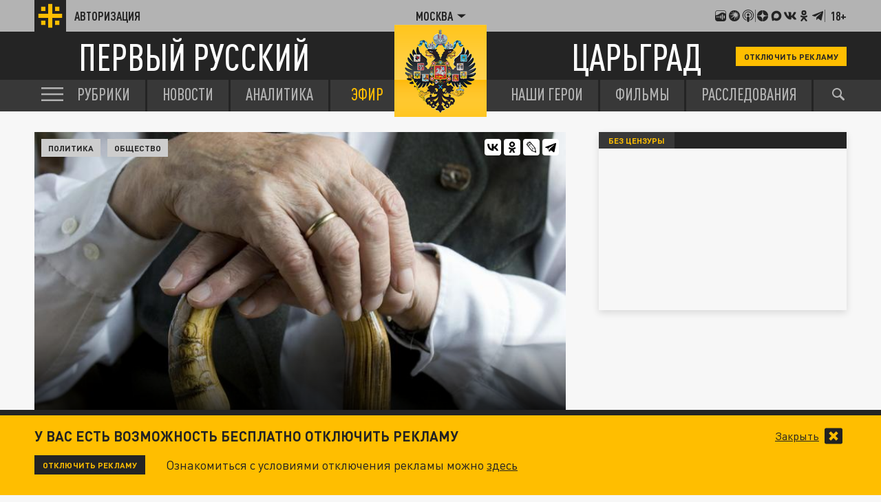

--- FILE ---
content_type: text/html; charset=UTF-8
request_url: https://tsargrad.tv/articles/pensij-ne-budet-komu-vygodna-panika-iz-za-pensionnoj-reformy_272703
body_size: 22165
content:
<!DOCTYPE html>
<html class="no-js" lang="ru" prefix="og: http://ogp.me/ns#">
<head prefix="og: http://ogp.me/ns# article: http://ogp.me/ns/article#">
	  <meta http-equiv="content-type" content="text/html; charset=utf-8"/>
  <title>Пенсий не будет: Кому выгодна паника из-за пенсионной реформы?</title>
  <meta name="description" content="&quot;Пенсии отменят&quot;, - заявил недавно депутат Госдумы Валерий Рашкин, чем взбудоражил всю общественность. Казалось бы, официальное лицо, политик, наверняка знает больше нас... Но стоит ли доверять словам именно этого человека и кому выгодна паника из-за пенсионной реформы в России, разбирался Царьград."/>

  <meta http-equiv="x-ua-compatible" content="ie=edge"/>
  <meta name="viewport" content="width=device-width, initial-scale=1"/>
  <meta property="og:site_name" content="Телеканал Царьград"/>
  <meta property="og:locale" content="ru_RU"/>


  <link rel="stylesheet" href="/fonts/fonts.css?s1"/>
  <link rel="stylesheet" href="/css/normalize.css">
  <link rel="stylesheet" href="/css/main.css?s34f"/>
<script src="https://yastatic.net/pcode/adfox/loader.js" crossorigin="anonymous"></script>
<link href="/favicon.ico?s2" rel="icon" type="image/x-icon" />
<link rel="apple-touch-icon" sizes="57x57" href="/favicons/apple-touch-icon-57x57.png?s2"/>
<link rel="apple-touch-icon" sizes="60x60" href="/favicons/apple-touch-icon-60x60.png?s2"/>
<link rel="apple-touch-icon" sizes="72x72" href="/favicons/apple-touch-icon-72x72.png?s2"/>
<link rel="apple-touch-icon" sizes="76x76" href="/favicons/apple-touch-icon-76x76.png?s2"/>
<link rel="apple-touch-icon" sizes="114x114" href="/favicons/apple-touch-icon-114x114.png?s2"/>
<link rel="apple-touch-icon" sizes="120x120" href="/favicons/apple-touch-icon-120x120.png?s2"/>
<link rel="apple-touch-icon" sizes="144x144" href="/favicons/apple-touch-icon-144x144.png?s2"/>
<link rel="apple-touch-icon" sizes="152x152" href="/favicons/apple-touch-icon-152x152.png?s2"/>
<link rel="apple-touch-icon" sizes="180x180" href="/favicons/apple-touch-icon-180x180.png?s2"/>
<link rel="icon" type="image/png" href="/favicons/favicon-32x32.png?s2" sizes="32x32"/>
<link rel="icon" type="image/png" href="/favicons/android-chrome-192x192.png?s2" sizes="192x192"/>
<link rel="icon" type="image/png" href="/favicons/favicon-16x16.png?s2" sizes="16x16"/>
<link rel="manifest" href="/favicons/manifest_.json"/>



<script type="text/javascript">!function(){var t=document.createElement("script");t.type="text/javascript",t.async=!0,t.src="https://vk.com/js/api/openapi.js?167",t.onload=function(){VK.Retargeting.Init("VK-RTRG-91544-2W5hB"),VK.Retargeting.Hit()},document.head.appendChild(t)}();</script>
<noscript><img src="https://vk.com/rtrg?p=VK-RTRG-91544-2W5hB" style="position:fixed; left:-999px;" alt=""/></noscript>

<script>window.yaContextCb = window.yaContextCb || []</script>
<script src="https://yandex.ru/ads/system/context.js" async></script>


<meta name="keywords" content="пенсии, Конституция, поправки, пенсионная реформа, Виталий Рашкин, коммунисты, КПРФ, Владимир Путин">
		<link rel="amphtml" href="https://amp.tsargrad.tv/articles/pensij-ne-budet-komu-vygodna-panika-iz-za-pensionnoj-reformy_272703">
	<meta property="og:url" content="https://tsargrad.tv/articles/pensij-ne-budet-komu-vygodna-panika-iz-za-pensionnoj-reformy_272703"/>

<link rel="canonical" href="https://tsargrad.tv/articles/pensij-ne-budet-komu-vygodna-panika-iz-za-pensionnoj-reformy_272703"/>
<meta property="og:title" content="Пенсий не будет: Кому выгодна паника из-за пенсионной реформы?"/>
				<meta property="og:type" content="video.movie"/>
<meta property="og:description" content="&quot;Пенсии отменят&quot;, - заявил недавно депутат Госдумы Валерий Рашкин, чем взбудоражил всю общественность. Казалось бы, официальное лицо, политик, наверняка знает больше нас... Но стоит ли доверять словам именно этого человека и кому выгодна паника из-за пенсионной реформы в России, разбирался Царьград."/>

<meta property="og:video" content="https://www.youtube.com/embed/ZG4VoiVFf78" />
<meta property="og:image" content="https://img.tsargrad.tv/cache/4/8/1_Stefan_Klein.jpg/w1056h594fill.jpg"/>
<meta property="og:image:width" content="1056"/>
<meta property="og:image:height" content="594"/>
<meta property="vk:image" content="https://img.tsargrad.tv/cache/4/8/1_Stefan_Klein.jpg/w1056h594fill.jpg"/>
<meta property="article:published_time" content="2020-08-12T09:12+03:00"/>
<meta property="article:modified_time" content="2020-08-12T13:10+03:00"/>

				
<meta name="twitter:card" content="summary_large_image" />
<meta name="twitter:site" content="@tsargradtv" />
<meta name="twitter:title" content="Пенсий не будет: Кому выгодна паника из-за пенсионной реформы?" />
<meta name="twitter:description" content="Подробнее на сайте" />


	<meta property="yandex_recommendations_title" content="Пенсий не будет: Кому выгодна паника из-за пенсионной реформы?"/>
	<meta property="yandex_recommendations_image" content="https://img.tsargrad.tv/cache/4/8/1_Stefan_Klein.jpg/w1056h594fill.jpg"/>
	<meta property="yandex_recommendations_category" content="Политика"/>
	
<script type="application/ld+json">
{
  "@context": "http://schema.org",
  "@type": "NewsArticle",
  "name": "Пенсий не будет: Кому выгодна паника из-за пенсионной реформы?",
  "headline": "Пенсий не будет: Кому выгодна паника из-за пенсионной реформы?",
  "url": "https://tsargrad.tv/articles/pensij-ne-budet-komu-vygodna-panika-iz-za-pensionnoj-reformy_272703",
  "image": {
  "@type": "ImageObject",
  "representativeOfPage": "true",
  "url": "https://img.tsargrad.tv/cache/4/8/1_Stefan_Klein.jpg/w1056h594fill.jpg",
  "height": 594,
  "width": 1056
  },
  "dateCreated": "2020-08-12T09:12:00+03:00",
  "datePublished": "2020-08-12T09:12:00+03:00",
  "dateModified": "2020-08-12T09:12:00+03:00",
  "description": "&quot;Пенсии отменят&quot;, - заявил недавно депутат Госдумы Валерий Рашкин, чем взбудоражил всю общественность. Казалось бы, официальное лицо, политик, наверняка знает больше нас... Но стоит ли доверять словам именно этого человека и кому выгодна паника из-за пенсионной реформы в России, разбирался Царьград.",
		  "author": {
  "@type": "Person",
   "name": "Александра Ганга"
				,"url":"https://tsargrad.tv/heroes/513",
	"familyName":"Беликова",
	"givenName":"Любовь"
						  },
		
  "publisher": {
  "@type": "Organization",
  "name": "tsargrad.tv",
  "logo": {
      "@type": "ImageObject",
      "url": "https://tsargrad.tv/img/logo-1rus-gray-tsg.png",
      "width": 348,
      "height": 60
    }
  },
  "mainEntityOfPage": "https://tsargrad.tv/articles/pensij-ne-budet-komu-vygodna-panika-iz-za-pensionnoj-reformy_272703"
}
</script>

</head>


	<body >


  <div id="wrap">

						<!--adv.tsargrad-->
<!--Площадка: Tsargrad.tv 2022 / * / *-->
<!--Тип баннера: Fullscreen-->
<!--Расположение: Fullscreen (расположение)-->
<div id="adfox_16691100198012386"></div>
<script>
    window.yaContextCb.push(()=>{
        Ya.adfoxCode.create({
            ownerId: 258134,
            containerId: 'adfox_16691100198012386',
            params: {
                pp: 'cxyu',
                ps: 'gcrb',
                p2: 'hiuq'
            }
        })
    })
</script>


<!--AdFox START-->
<!--adv.tsargrad-->
<!--Площадка: Tsargrad.tv 2022 / * / *-->
<!--Тип баннера: Media banner-->
<!--Расположение: Десктоп шапка-->
<div id="adfox_167083891818024212"></div>
<script>
    window.yaContextCb.push(()=>{
        Ya.adfoxCode.create({
            ownerId: 258134,
            containerId: 'adfox_167083891818024212',
            params: {
                pp: 'czlm',
                ps: 'gcrb',
                p2: 'p'
            }
        })
    })
</script>			

			

	   
<noscript>
  <img src="//counter.rambler.ru/top100.cnt?pid=4479361" alt="Топ-100" />
</noscript>




<!-- Yandex.Metrika counter -->
<script type="text/javascript" >
   (function(m,e,t,r,i,k,a){m[i]=m[i]||function(){(m[i].a=m[i].a||[]).push(arguments)};
   m[i].l=1*new Date();k=e.createElement(t),a=e.getElementsByTagName(t)[0],k.async=1,k.src=r,a.parentNode.insertBefore(k,a)})
   (window, document, "script", "https://mc.yandex.ru/metrika/tag.js", "ym");

   ym(27738642, "init", {
        clickmap:true,
        trackLinks:true,
        accurateTrackBounce:true,
        webvisor:true
   });
	//window.yaParams = {"author":{"Александра Ганга","pubtype":["articles"]}};
	window.yaParams = {"pubtype":{"articles":["Александра Ганга"]}};
	ym(27738642, 'params', window.yaParams||{});
</script>
<noscript><div><img src="https://mc.yandex.ru/watch/27738642" style="position:absolute; left:-9999px;" alt="" /></div></noscript>
<!-- /Yandex.Metrika counter -->








<!--LiveInternet counter--><script type="text/javascript">
new Image().src = "//counter.yadro.ru/hit;tsargradtv?r"+
escape(document.referrer)+((typeof(screen)=="undefined")?"":
";s"+screen.width+"*"+screen.height+"*"+(screen.colorDepth?
screen.colorDepth:screen.pixelDepth))+";u"+escape(document.URL)+
";h"+escape(document.title.substring(0,80))+
";"+Math.random();</script><!--/LiveInternet-->

<!-- Rating@Mail.ru counter -->
<script type="text/javascript">
var _tmr = window._tmr || (window._tmr = []);
_tmr.push({id: "2895057", type: "pageView", start: (new Date()).getTime()});
(function (d, w, id) {
  if (d.getElementById(id)) return;
  var ts = d.createElement("script"); ts.type = "text/javascript"; ts.async = true; ts.id = id;
  ts.src = "https://top-fwz1.mail.ru/js/code.js";
  var f = function () {var s = d.getElementsByTagName("script")[0]; s.parentNode.insertBefore(ts, s);};
  if (w.opera == "[object Opera]") { d.addEventListener("DOMContentLoaded", f, false); } else { f(); }
})(document, window, "topmailru-code");
</script><noscript><div>
<img src="https://top-fwz1.mail.ru/counter?id=2895057;js=na" style="border:0;position:absolute;left:-9999px;" alt="Top.Mail.Ru" />
</div></noscript>
<!-- //Rating@Mail.ru counter -->


    <header class="header">
      <div class="header__top">
        <div class="container">
            <a href="/user" class="header__auth">
            <div class="header__auth-icon">
              <svg class="header__auth-logo">
                <use xlink:href="#icon-logo-black"></use>
              </svg>
              <!-- <svg class="header__auth-user">
                <use xlink:href="#icon-user"></use>
              </svg> -->
            </div>
            <span>Авторизация</span>
          </a>

          <div class="header__location">
            <div class="header__location-current js-location-open">
            	<span>Москва</span>
              <svg>
                <use xlink:href="#icon-arrow-down"></use>
              </svg>
            </div>
          </div>


          <div class="header__aside">

            <a href="https://music.yandex.ru/album/38934736">
              <svg>
                <use xlink:href="#icon-footer-other-1"></use>
              </svg>
            </a>
            <a href="https://vk.com/podcasts-75679763">
              <svg>
                <use xlink:href="#icon-footer-other-2"></use>
              </svg>
            </a>
            <a href="https://podcasts.apple.com/ru/podcast/%D1%86%D0%B0%D1%80%D1%8C%D0%B3%D1%80%D0%B0%D0%B4/id1849695780">
              <svg>
                <use xlink:href="#icon-footer-other-3"></use>
              </svg>
            </a>
			<div class="header__aside-separ"></div>
            <a href="#" class="link-social-zen js-open-modal-social" data-target=".social-tab-dzen">
              <svg>
                <use xlink:href="#icon-footer-dzen"></use>
              </svg>
            </a>
            <a href="https://max.ru/tsargrad">
              <svg>
                <use xlink:href="#icon-max"></use>
              </svg>
            </a>
            <a href="#" class="link-social-vk js-open-modal-social" data-target=".social-tab-vkontakte">
              <svg>
                <use xlink:href="#icon-footer-vk"></use>
              </svg>
            </a>
            <a href="#" class="link-social-ok js-open-modal-social" data-target=".social-tab-odnoclassniki">
              <svg>
                <use xlink:href="#icon-footer-ok"></use>
              </svg>
            </a>
            <a href="#" class="link-social-telegram js-open-modal-social" data-target=".social-tab-telegram">
              <svg>
                <use xlink:href="#icon-footer-telegram"></use>
              </svg>
            </a>
			<div class="header__aside-separ"></div>
            <div class="header__18plus">18+</div>
          </div>
        </div>
      </div>
      <div class="header__center">
        <div class="container">
          <a href="/" class="header__logo-text-1">
            Первый русский
          </a>

          <a href="/" class="header__logo-text-2">
            Царьград
          </a>

				<a href="/user?help" class="header__btn-small btn-yellow-small" onclick="yaCounter27738642.reachGoal('top_click_disable_ads');return true;">Отключить рекламу</a>
        </div>
      </div>
    </header>
    <div class="modal-social__container">
      <div class="modal-social">
        <button typ="button" class="modal-social__close js-close-modal-social">
          <svg>
            <use xlink:href="#icon-arrow-left"></use>
          </svg>
        </button>

        <div class="modal-social__content">
          <ul class="modal-social__list social-tab-dzen">
            <li>
              <a href="https://dzen.ru/tsargrad.tv" target="_blank" class="modal-social__list-link">
                <img src="https://img.tsargrad.tv/img/social-logo/social-logo-tsargrad.png?v4" alt="">
                <h5 class="modal-social__list-item-title">
                  Царьград.<br>

                </h5>
                <div class="modal-social__list-item-arrow">
                  <svg>
                    <use xlink:href="#icon-arrow-lines"></use>
                  </svg>
                </div>
              </a>
            </li>
            <li>
              <a href="https://dzen.ru/spb.tsargrad.tv" target="_blank" class="modal-social__list-link">
                <img src="https://img.tsargrad.tv/img/social-logo/social-logo-tsargrad-spb.png" alt="">
                <h5 class="modal-social__list-item-title">
                  Царьград.<br>
                  Санкт-Петербург
                </h5>
                <div class="modal-social__list-item-arrow">
                  <svg>
                    <use xlink:href="#icon-arrow-lines"></use>
                  </svg>
                </div>
              </a>
            </li>
            <li>
              <a href="https://dzen.ru/arh.tsargrad.tv" target="_blank" class="modal-social__list-link">
                <img src="https://img.tsargrad.tv/img/social-logo/social-logo-tsargrad.png" alt="">
                <h5 class="modal-social__list-item-title">
                  Царьград.<br>
                  Архангельск
                </h5>
                <div class="modal-social__list-item-arrow">
                  <svg>
                    <use xlink:href="#icon-arrow-lines"></use>
                  </svg>
                </div>
              </a>
            </li>
            <li>
              <a href="https://dzen.ru/chita.tsargrad.tv" target="_blank" class="modal-social__list-link">
                <img src="https://img.tsargrad.tv/img/social-logo/social-logo-tsargrad-zabaikal.png" alt="">
                <h5 class="modal-social__list-item-title">
                  Царьград.<br>
                  Забайкалье
                </h5>
                <div class="modal-social__list-item-arrow">
                  <svg>
                    <use xlink:href="#icon-arrow-lines"></use>
                  </svg>
                </div>
              </a>
            </li>
            <li>
              <a href="https://dzen.ru/tsargrad_ekb" target="_blank" class="modal-social__list-link">
                <img src="https://img.tsargrad.tv/img/social-logo/social-logo-tsargrad-ekb.png" alt="">
                <h5 class="modal-social__list-item-title">
                  Царьград.<br>
                 Екатеринбург
                </h5>
                <div class="modal-social__list-item-arrow">
                  <svg>
                    <use xlink:href="#icon-arrow-lines"></use>
                  </svg>
                </div>
              </a>
            </li>
            <li>
              <a href="https://dzen.ru/nntsargradtv" target="_blank" class="modal-social__list-link">
                <img src="https://img.tsargrad.tv/img/social-logo/social-logo-tsargrad-nn.png" alt="">
                <h5 class="modal-social__list-item-title">
                  Царьград.<br>
                  Нижний Новгород
                </h5>
                <div class="modal-social__list-item-arrow">
                  <svg>
                    <use xlink:href="#icon-arrow-lines"></use>
                  </svg>
                </div>
              </a>
            </li>
            <li>
              <a href="https://dzen.ru/kz.tsargrad.tv" target="_blank" class="modal-social__list-link">
                <img src="https://img.tsargrad.tv/img/social-logo/social-logo-tsargrad-kz.png" alt="">
                <h5 class="modal-social__list-item-title">
                  Царьград.<br>
                  Казахстан
                </h5>
                <div class="modal-social__list-item-arrow">
                  <svg>
                    <use xlink:href="#icon-arrow-lines"></use>
                  </svg>
                </div>
              </a>
            </li>
             <li>
              <a href="https://dzen.ru/ug.tsargrad.tv" target="_blank" class="modal-social__list-link">
                <img src="https://img.tsargrad.tv/img/social-logo/social-logo-tsargrad-ug.png" alt="">
                <h5 class="modal-social__list-item-title">
                  Царьград.<br>
                  ЮГ
                </h5>
                <div class="modal-social__list-item-arrow">
                  <svg>
                    <use xlink:href="#icon-arrow-lines"></use>
                  </svg>
                </div>
              </a>
            </li>
            <li>
              <a href="https://dzen.ru/mo.tsargrad.tv" target="_blank" class="modal-social__list-link">
                <img src="https://img.tsargrad.tv/img/social-logo/social-logo-tsargrad-obl.png" alt="">
                <h5 class="modal-social__list-item-title">
                  Царьград.<br>
                  Подмосковье
                </h5>
                <div class="modal-social__list-item-arrow">
                  <svg>
                    <use xlink:href="#icon-arrow-lines"></use>
                  </svg>
                </div>
              </a>
            </li>
            <li>
              <a href="https://dzen.ru/ural.tsargrad.tv" target="_blank" class="modal-social__list-link">
                <img src="https://img.tsargrad.tv/img/social-logo/social-logo-tsargrad-ural.png" alt="">
                <h5 class="modal-social__list-item-title">
                  Царьград.<br>
                  Урал
                </h5>
                <div class="modal-social__list-item-arrow">
                  <svg>
                    <use xlink:href="#icon-arrow-lines"></use>
                  </svg>
                </div>
              </a>
            </li>
            <li>
              <a href="https://dzen.ru/perm.tsargrad.tv" target="_blank" class="modal-social__list-link">
                <img src="https://img.tsargrad.tv/img/social-logo/social-logo-tsargrad-perm.png" alt="">
                <h5 class="modal-social__list-item-title">
                  Царьград.<br>
                  Пермь
                </h5>
                <div class="modal-social__list-item-arrow">
                  <svg>
                    <use xlink:href="#icon-arrow-lines"></use>
                  </svg>
                </div>
              </a>
            </li>
            <li>
              <a href="https://dzen.ru/vladimir.tsargrad.tv" target="_blank" class="modal-social__list-link">
                <img src="https://img.tsargrad.tv/img/social-logo/social-logo-tsargrad-vladimir.png" alt="">
                <h5 class="modal-social__list-item-title">
                  Царьград.<br>
                  Владимир/Иваново
                </h5>
                <div class="modal-social__list-item-arrow">
                  <svg>
                    <use xlink:href="#icon-arrow-lines"></use>
                  </svg>
                </div>
              </a>
            </li>
            <li>
              <a href="https://dzen.ru/kemerovo.tsargrad.tv" target="_blank" class="modal-social__list-link">
                <img src="https://img.tsargrad.tv/img/social-logo/social-logo-tsargrad-kemero.png" alt="">
                <h5 class="modal-social__list-item-title">
                  Царьград.<br>
                  Кузбасс
                </h5>
                <div class="modal-social__list-item-arrow">
                  <svg>
                    <use xlink:href="#icon-arrow-lines"></use>
                  </svg>
                </div>
              </a>
            </li>
            <li>
              <a href="https://dzen.ru/am.tsargrad.tv" target="_blank" class="modal-social__list-link">
                <img src="https://img.tsargrad.tv/img/social-logo/social-logo-tsargrad-am.png" alt="">
                <h5 class="modal-social__list-item-title">
                  Корпункт.<br>
                  Царьград Армения
                </h5>
                <div class="modal-social__list-item-arrow">
                  <svg>
                    <use xlink:href="#icon-arrow-lines"></use>
                  </svg>
                </div>
              </a>
            </li>
            <li>
              <a href="https://dzen.ru/samara.tsargrad.tv" target="_blank" class="modal-social__list-link">
                <img src="https://img.tsargrad.tv/img/social-logo/social-logo-tsargrad-samara.png" alt="">
                <h5 class="modal-social__list-item-title">
                  Царьград.<br>
                  Самара
                </h5>
                <div class="modal-social__list-item-arrow">
                  <svg>
                    <use xlink:href="#icon-arrow-lines"></use>
                  </svg>
                </div>
              </a>
            </li>
            <li>
              <a href="https://dzen.ru/md.tsargrad.tv" target="_blank" class="modal-social__list-link">
                <img src="https://img.tsargrad.tv/img/social-logo/social-logo-tsargrad-md.png" alt="">
                <h5 class="modal-social__list-item-title">
                  Царьград.<br>
                  Молдавия
                </h5>
                <div class="modal-social__list-item-arrow">
                  <svg>
                    <use xlink:href="#icon-arrow-lines"></use>
                  </svg>
                </div>
              </a>
            </li>
            <li>
              <a href="https://dzen.ru/tsargrad_rostov" target="_blank" class="modal-social__list-link">
                <img src="https://img.tsargrad.tv/img/social-logo/social-logo-tsargrad-rostov.png" alt="">
                <h5 class="modal-social__list-item-title">
                  Царьград.<br>
                  Ростов-на-Дону
                </h5>
                <div class="modal-social__list-item-arrow">
                  <svg>
                    <use xlink:href="#icon-arrow-lines"></use>
                  </svg>
                </div>
              </a>
            </li>
            <li>
              <a href="https://dzen.ru/nsk.tsargrad.tv" target="_blank" class="modal-social__list-link">
                <img src="https://img.tsargrad.tv/img/social-logo/social-logo-tsargrad-nsk.png" alt="">
                <h5 class="modal-social__list-item-title">
                  Царьград.<br>
                  Новосибирск
                </h5>
                <div class="modal-social__list-item-arrow">
                  <svg>
                    <use xlink:href="#icon-arrow-lines"></use>
                  </svg>
                </div>
              </a>
            </li>
            <li>
              <a href="https://dzen.ru/s_smysly" target="_blank" class="modal-social__list-link">
                <img src="https://img.tsargrad.tv/img/social-logo/social-logo-tsargrad-smysly.jpg" alt="">
                <h5 class="modal-social__list-item-title">
                  Скрытые смыслы.<br>
                </h5>
                <div class="modal-social__list-item-arrow">
                  <svg>
                    <use xlink:href="#icon-arrow-lines"></use>
                  </svg>
                </div>
              </a>
            </li>
                        <li>
              <a href="https://dzen.ru/pronko" target="_blank" class="modal-social__list-link">
                <img src="https://img.tsargrad.tv/img/social-logo/social-logo-tsargrad-pronko.jpg" alt="">
                <h5 class="modal-social__list-item-title">
                  Юрий Пронько.<br>
                </h5>
                <div class="modal-social__list-item-arrow">
                  <svg>
                    <use xlink:href="#icon-arrow-lines"></use>
                  </svg>
                </div>
              </a>
            </li>
                        <li>
              <a href="https://dzen.ru/kvmalofeev" target="_blank" class="modal-social__list-link">
                <img src="https://img.tsargrad.tv/img/social-logo/social-logo-tsargrad-kmalofeev.jpg" alt="">
                <h5 class="modal-social__list-item-title">
                  Константин Малофеев.<br>
                </h5>
                <div class="modal-social__list-item-arrow">
                  <svg>
                    <use xlink:href="#icon-arrow-lines"></use>
                  </svg>
                </div>
              </a>
            </li>

             <li>
              <a href="https://dzen.ru/svyatayapravda" target="_blank" class="modal-social__list-link">
                <img src="https://img.tsargrad.tv/img/social-logo/svataya-pravda.png" alt="">
                <h5 class="modal-social__list-item-title">
                  Святая правда.<br>
                </h5>
                <div class="modal-social__list-item-arrow">
                  <svg>
                    <use xlink:href="#icon-arrow-lines"></use>
                  </svg>
                </div>
              </a>
            </li>












          </ul>
          <ul class="modal-social__list social-tab-telegram">
            <li>
              <a href="https://t.me/tsargradtv" target="_blank" class="modal-social__list-link">
                <img src="https://img.tsargrad.tv/img/social-logo/social-logo-tsargrad.png?v4" alt="">
                <h5 class="modal-social__list-item-title">
                  Царьград.<br>

                </h5>
                <div class="modal-social__list-item-arrow">
                  <svg>
                    <use xlink:href="#icon-arrow-lines"></use>
                  </svg>
                </div>
              </a>
            </li>
            <li>
              <a href="https://t.me/tsargradspb" target="_blank" class="modal-social__list-link">
                <img src="https://img.tsargrad.tv/img/social-logo/social-logo-tsargrad-spb.png" alt="">
                <h5 class="modal-social__list-item-title">
                  Царьград.<br>
                  Санкт-Петербург
                </h5>
                <div class="modal-social__list-item-arrow">
                  <svg>
                    <use xlink:href="#icon-arrow-lines"></use>
                  </svg>
                </div>
              </a>
            </li>
            <li>
              <a href="https://t.me/tsargrad_arhngelsk" target="_blank" class="modal-social__list-link">
                <img src="https://img.tsargrad.tv/img/social-logo/social-logo-tsargrad.png" alt="">
                <h5 class="modal-social__list-item-title">
                  Царьград.<br>
                  Архангельск
                </h5>
                <div class="modal-social__list-item-arrow">
                  <svg>
                    <use xlink:href="#icon-arrow-lines"></use>
                  </svg>
                </div>
              </a>
            </li>
            <li>
              <a href="https://t.me/tsargradtransbaikalia" target="_blank" class="modal-social__list-link">
                <img src="https://img.tsargrad.tv/img/social-logo/social-logo-tsargrad-zabaikal.png" alt="">
                <h5 class="modal-social__list-item-title">
                  Царьград.<br>
                  Забайкалье
                </h5>
                <div class="modal-social__list-item-arrow">
                  <svg>
                    <use xlink:href="#icon-arrow-lines"></use>
                  </svg>
                </div>
              </a>
            </li>
            <li>
              <a href="https://t.me/tsargradekb" target="_blank" class="modal-social__list-link">
                <img src="https://img.tsargrad.tv/img/social-logo/social-logo-tsargrad-ekb.png" alt="">
                <h5 class="modal-social__list-item-title">
                  Царьград.<br>
                 Екатеринбург
                </h5>
                <div class="modal-social__list-item-arrow">
                  <svg>
                    <use xlink:href="#icon-arrow-lines"></use>
                  </svg>
                </div>
              </a>
            </li>
            <li>
              <a href="https://t.me/tsargradnn" target="_blank" class="modal-social__list-link">
                <img src="https://img.tsargrad.tv/img/social-logo/social-logo-tsargrad-nn.png" alt="">
                <h5 class="modal-social__list-item-title">
                  Царьград.<br>
                  Нижний Новгород
                </h5>
                <div class="modal-social__list-item-arrow">
                  <svg>
                    <use xlink:href="#icon-arrow-lines"></use>
                  </svg>
                </div>
              </a>
            </li>
            <li>
              <a href="https://t.me/tsargradkazakhstan" target="_blank" class="modal-social__list-link">
                <img src="https://img.tsargrad.tv/img/social-logo/social-logo-tsargrad-kz.png" alt="">
                <h5 class="modal-social__list-item-title">
                  Царьград.<br>
                  Казахстан
                </h5>
                <div class="modal-social__list-item-arrow">
                  <svg>
                    <use xlink:href="#icon-arrow-lines"></use>
                  </svg>
                </div>
              </a>
            </li>
             <li>
              <a href="https://t.me/tsargradug" target="_blank" class="modal-social__list-link">
                <img src="https://img.tsargrad.tv/img/social-logo/social-logo-tsargrad-ug.png" alt="">
                <h5 class="modal-social__list-item-title">
                  Царьград.<br>
                  ЮГ
                </h5>
                <div class="modal-social__list-item-arrow">
                  <svg>
                    <use xlink:href="#icon-arrow-lines"></use>
                  </svg>
                </div>
              </a>
            </li>
            <li>
              <a href="https://t.me/tsargradpmsk" target="_blank" class="modal-social__list-link">
                <img src="https://img.tsargrad.tv/img/social-logo/social-logo-tsargrad-obl.png" alt="">
                <h5 class="modal-social__list-item-title">
                  Царьград.<br>
                  Подмосковье
                </h5>
                <div class="modal-social__list-item-arrow">
                  <svg>
                    <use xlink:href="#icon-arrow-lines"></use>
                  </svg>
                </div>
              </a>
            </li>
            <li>
              <a href="https://t.me/tsargradbelarus" target="_blank" class="modal-social__list-link">
                <img src="https://img.tsargrad.tv/img/social-logo/social-logo-tsargrad-belarus.png" alt="">
                <h5 class="modal-social__list-item-title">
                  Царьград.<br>
                  Белоруссия
                </h5>
                <div class="modal-social__list-item-arrow">
                  <svg>
                    <use xlink:href="#icon-arrow-lines"></use>
                  </svg>
                </div>
              </a>
            </li>

            <li>
              <a href="https://t.me/tsargradural" target="_blank" class="modal-social__list-link">
                <img src="https://img.tsargrad.tv/img/social-logo/social-logo-tsargrad-ural.png" alt="">
                <h5 class="modal-social__list-item-title">
                  Царьград.<br>
                  Урал
                </h5>
                <div class="modal-social__list-item-arrow">
                  <svg>
                    <use xlink:href="#icon-arrow-lines"></use>
                  </svg>
                </div>
              </a>
            </li>
            <li>
              <a href="https://t.me/tsargrad_perm" target="_blank" class="modal-social__list-link">
                <img src="https://img.tsargrad.tv/img/social-logo/social-logo-tsargrad-perm.png" alt="">
                <h5 class="modal-social__list-item-title">
                  Царьград.<br>
                  Пермь
                </h5>
                <div class="modal-social__list-item-arrow">
                  <svg>
                    <use xlink:href="#icon-arrow-lines"></use>
                  </svg>
                </div>
              </a>
            </li>
            <li>
              <a href="https://t.me/tsargradvladimirivanovo" target="_blank" class="modal-social__list-link">
                <img src="https://img.tsargrad.tv/img/social-logo/social-logo-tsargrad-vladimir.png" alt="">
                <h5 class="modal-social__list-item-title">
                  Царьград.<br>
                  Владимир/Иваново
                </h5>
                <div class="modal-social__list-item-arrow">
                  <svg>
                    <use xlink:href="#icon-arrow-lines"></use>
                  </svg>
                </div>
              </a>
            </li>
            <li>
              <a href="https://t.me/tsargradkzs" target="_blank" class="modal-social__list-link">
                <img src="https://img.tsargrad.tv/img/social-logo/social-logo-tsargrad-kemero.png" alt="">
                <h5 class="modal-social__list-item-title">
                  Царьград.<br>
                  Кузбасс
                </h5>
                <div class="modal-social__list-item-arrow">
                  <svg>
                    <use xlink:href="#icon-arrow-lines"></use>
                  </svg>
                </div>
              </a>
            </li>
            <li>
              <a href="https://t.me/tsargradnewsarmenia" target="_blank" class="modal-social__list-link">
                <img src="https://img.tsargrad.tv/img/social-logo/social-logo-tsargrad-am.png" alt="">
                <h5 class="modal-social__list-item-title">
                  Корпункт.<br>
                  Царьград Армения
                </h5>
                <div class="modal-social__list-item-arrow">
                  <svg>
                    <use xlink:href="#icon-arrow-lines"></use>
                  </svg>
                </div>
              </a>
            </li>
            <li>
              <a href="https://t.me/tsargradsmr" target="_blank" class="modal-social__list-link">
                <img src="https://img.tsargrad.tv/img/social-logo/social-logo-tsargrad-samara.png" alt="">
                <h5 class="modal-social__list-item-title">
                  Царьград.<br>
                  Самара
                </h5>
                <div class="modal-social__list-item-arrow">
                  <svg>
                    <use xlink:href="#icon-arrow-lines"></use>
                  </svg>
                </div>
              </a>
            </li>
            <li>
              <a href="https://t.me/tsargradmoldova" target="_blank" class="modal-social__list-link">
                <img src="https://img.tsargrad.tv/img/social-logo/social-logo-tsargrad-md.png" alt="">
                <h5 class="modal-social__list-item-title">
                  Царьград.<br>
                  Молдавия
                </h5>
                <div class="modal-social__list-item-arrow">
                  <svg>
                    <use xlink:href="#icon-arrow-lines"></use>
                  </svg>
                </div>
              </a>
            </li>
            <li>
              <a href="https://t.me/tsargradrstv" target="_blank" class="modal-social__list-link">
                <img src="https://img.tsargrad.tv/img/social-logo/social-logo-tsargrad-rostov.png" alt="">
                <h5 class="modal-social__list-item-title">
                  Царьград.<br>
                  Ростов-на-Дону
                </h5>
                <div class="modal-social__list-item-arrow">
                  <svg>
                    <use xlink:href="#icon-arrow-lines"></use>
                  </svg>
                </div>
              </a>
            </li>
            <li>
              <a href="https://t.me/tsargradnsk" target="_blank" class="modal-social__list-link">
                <img src="https://img.tsargrad.tv/img/social-logo/social-logo-tsargrad-nsk.png" alt="">
                <h5 class="modal-social__list-item-title">
                  Царьград.<br>
                  Новосибирск
                </h5>
                <div class="modal-social__list-item-arrow">
                  <svg>
                    <use xlink:href="#icon-arrow-lines"></use>
                  </svg>
                </div>
              </a>
            </li>
            <li>
              <a href="https://t.me/+CaSiDtCU7x0xMWJi" target="_blank" class="modal-social__list-link">
                <img src="https://img.tsargrad.tv/img/social-logo/social-logo-tsargrad-smysly.jpg" alt="">
                <h5 class="modal-social__list-item-title">
                  Скрытые смыслы.<br>
                </h5>
                <div class="modal-social__list-item-arrow">
                  <svg>
                    <use xlink:href="#icon-arrow-lines"></use>
                  </svg>
                </div>
              </a>
            </li>
            <li>
              <a href="https://t.me/tsarhit" target="_blank" class="modal-social__list-link">
                <img src="https://img.tsargrad.tv/img/social-logo/social-logo-tsargrad-tsarhit.jpg" alt="">
                <h5 class="modal-social__list-item-title">
                  ЦарьХит.<br>
                </h5>
                <div class="modal-social__list-item-arrow">
                  <svg>
                    <use xlink:href="#icon-arrow-lines"></use>
                  </svg>
                </div>
              </a>
            </li>
            <li>
              <a href="https://t.me/ypronko" target="_blank" class="modal-social__list-link">
                <img src="https://img.tsargrad.tv/img/social-logo/social-logo-tsargrad-pronko.jpg" alt="">
                <h5 class="modal-social__list-item-title">
                  Юрий Пронько.<br>
                </h5>
                <div class="modal-social__list-item-arrow">
                  <svg>
                    <use xlink:href="#icon-arrow-lines"></use>
                  </svg>
                </div>
              </a>
            </li>
            <li>
              <a href="https://t.me/kvmalofeev" target="_blank" class="modal-social__list-link">
                <img src="https://img.tsargrad.tv/img/social-logo/social-logo-tsargrad-kmalofeev.jpg" alt="">
                <h5 class="modal-social__list-item-title">
                  Константин Малофеев.<br>
                </h5>
                <div class="modal-social__list-item-arrow">
                  <svg>
                    <use xlink:href="#icon-arrow-lines"></use>
                  </svg>
                </div>
              </a>
            </li>
          </ul>

          <!---vkontakte -->
          <ul class="modal-social__list social-tab-vkontakte">
            <li>
              <a href="https://vk.com/tsargradtv" target="_blank" class="modal-social__list-link">
                <img src="https://img.tsargrad.tv/img/social-logo/social-logo-tsargrad.png?v4" alt="">
                <h5 class="modal-social__list-item-title">
                  Царьград.<br>

                </h5>
                <div class="modal-social__list-item-arrow">
                  <svg>
                    <use xlink:href="#icon-arrow-lines"></use>
                  </svg>
                </div>
              </a>
            </li>
            <li>
              <a href="https://vk.com/tsargrad_spb" target="_blank" class="modal-social__list-link">
                <img src="https://img.tsargrad.tv/img/social-logo/social-logo-tsargrad-spb.png" alt="">
                <h5 class="modal-social__list-item-title">
                  Царьград.<br>
                  Санкт-Петербург
                </h5>
                <div class="modal-social__list-item-arrow">
                  <svg>
                    <use xlink:href="#icon-arrow-lines"></use>
                  </svg>
                </div>
              </a>
            </li>
            <li>
              <a href="https://vk.com/tsargrad_arhangelsk" target="_blank" class="modal-social__list-link">
                <img src="https://img.tsargrad.tv/img/social-logo/social-logo-tsargrad.png" alt="">
                <h5 class="modal-social__list-item-title">
                  Царьград.<br>
                  Архангельск
                </h5>
                <div class="modal-social__list-item-arrow">
                  <svg>
                    <use xlink:href="#icon-arrow-lines"></use>
                  </svg>
                </div>
              </a>
            </li>
            <li>
              <a href="https://vk.com/tsargrad_chita" target="_blank" class="modal-social__list-link">
                <img src="https://img.tsargrad.tv/img/social-logo/social-logo-tsargrad-zabaikal.png" alt="">
                <h5 class="modal-social__list-item-title">
                  Царьград.<br>
                  Забайкалье
                </h5>
                <div class="modal-social__list-item-arrow">
                  <svg>
                    <use xlink:href="#icon-arrow-lines"></use>
                  </svg>
                </div>
              </a>
            </li>
            <li>
              <a href="https://vk.com/tsargrad_ekb" target="_blank" class="modal-social__list-link">
                <img src="https://img.tsargrad.tv/img/social-logo/social-logo-tsargrad-ekb.png" alt="">
                <h5 class="modal-social__list-item-title">
                  Царьград.<br>
                 Екатеринбург
                </h5>
                <div class="modal-social__list-item-arrow">
                  <svg>
                    <use xlink:href="#icon-arrow-lines"></use>
                  </svg>
                </div>
              </a>
            </li>
            <li>
              <a href="https://vk.com/public204667182" target="_blank" class="modal-social__list-link">
                <img src="https://img.tsargrad.tv/img/social-logo/social-logo-tsargrad-nn.png" alt="">
                <h5 class="modal-social__list-item-title">
                  Царьград.<br>
                  Нижний Новгород
                </h5>
                <div class="modal-social__list-item-arrow">
                  <svg>
                    <use xlink:href="#icon-arrow-lines"></use>
                  </svg>
                </div>
              </a>
            </li>
            <li>
              <a href="https://vk.com/tsargrad_kzh" target="_blank" class="modal-social__list-link">
                <img src="https://img.tsargrad.tv/img/social-logo/social-logo-tsargrad-kz.png" alt="">
                <h5 class="modal-social__list-item-title">
                  Царьград.<br>
                  Казахстан
                </h5>
                <div class="modal-social__list-item-arrow">
                  <svg>
                    <use xlink:href="#icon-arrow-lines"></use>
                  </svg>
                </div>
              </a>
            </li>
             <li>
              <a href="https://vk.com/tsargrad_ug" target="_blank" class="modal-social__list-link">
                <img src="https://img.tsargrad.tv/img/social-logo/social-logo-tsargrad-ug.png" alt="">
                <h5 class="modal-social__list-item-title">
                  Царьград.<br>
                  ЮГ
                </h5>
                <div class="modal-social__list-item-arrow">
                  <svg>
                    <use xlink:href="#icon-arrow-lines"></use>
                  </svg>
                </div>
              </a>
            </li>
            <li>
              <a href="https://vk.com/tsargrad_mo" target="_blank" class="modal-social__list-link">
                <img src="https://img.tsargrad.tv/img/social-logo/social-logo-tsargrad-obl.png" alt="">
                <h5 class="modal-social__list-item-title">
                  Царьград.<br>
                  Подмосковье
                </h5>
                <div class="modal-social__list-item-arrow">
                  <svg>
                    <use xlink:href="#icon-arrow-lines"></use>
                  </svg>
                </div>
              </a>
            </li>
            <li>
              <a href="https://vk.com/tsargrad_by" target="_blank" class="modal-social__list-link">
                <img src="https://img.tsargrad.tv/img/social-logo/social-logo-tsargrad-belarus.png" alt="">
                <h5 class="modal-social__list-item-title">
                  Царьград.<br>
                  Белоруссия
                </h5>
                <div class="modal-social__list-item-arrow">
                  <svg>
                    <use xlink:href="#icon-arrow-lines"></use>
                  </svg>
                </div>
              </a>
            </li>

            <li>
              <a href="https://vk.com/tsargrad_ural" target="_blank" class="modal-social__list-link">
                <img src="https://img.tsargrad.tv/img/social-logo/social-logo-tsargrad-ural.png" alt="">
                <h5 class="modal-social__list-item-title">
                  Царьград.<br>
                  Урал
                </h5>
                <div class="modal-social__list-item-arrow">
                  <svg>
                    <use xlink:href="#icon-arrow-lines"></use>
                  </svg>
                </div>
              </a>
            </li>
            <li>
              <a href="https://vk.com/tsargrad_perm" target="_blank" class="modal-social__list-link">
                <img src="https://img.tsargrad.tv/img/social-logo/social-logo-tsargrad-perm.png" alt="">
                <h5 class="modal-social__list-item-title">
                  Царьград.<br>
                  Пермь
                </h5>
                <div class="modal-social__list-item-arrow">
                  <svg>
                    <use xlink:href="#icon-arrow-lines"></use>
                  </svg>
                </div>
              </a>
            </li>
            <li>
              <a href="https://vk.com/grad3337" target="_blank" class="modal-social__list-link">
                <img src="https://img.tsargrad.tv/img/social-logo/social-logo-tsargrad-vladimir.png" alt="">
                <h5 class="modal-social__list-item-title">
                  Царьград.<br>
                  Владимир/Иваново
                </h5>
                <div class="modal-social__list-item-arrow">
                  <svg>
                    <use xlink:href="#icon-arrow-lines"></use>
                  </svg>
                </div>
              </a>
            </li>
            <li>
              <a href="https://vk.com/tsargrad_kemerovo" target="_blank" class="modal-social__list-link">
                <img src="https://img.tsargrad.tv/img/social-logo/social-logo-tsargrad-kemero.png" alt="">
                <h5 class="modal-social__list-item-title">
                  Царьград.<br>
                  Кузбасс
                </h5>
                <div class="modal-social__list-item-arrow">
                  <svg>
                    <use xlink:href="#icon-arrow-lines"></use>
                  </svg>
                </div>
              </a>
            </li>
            <li>
              <a href="https://vk.com/tsargrad_armenia" target="_blank" class="modal-social__list-link">
                <img src="https://img.tsargrad.tv/img/social-logo/social-logo-tsargrad-am.png" alt="">
                <h5 class="modal-social__list-item-title">
                  Корпункт.<br>
                  Царьград Армения
                </h5>
                <div class="modal-social__list-item-arrow">
                  <svg>
                    <use xlink:href="#icon-arrow-lines"></use>
                  </svg>
                </div>
              </a>
            </li>
            <li>
              <a href="https://vk.com/tsargrad_samara" target="_blank" class="modal-social__list-link">
                <img src="https://img.tsargrad.tv/img/social-logo/social-logo-tsargrad-samara.png" alt="">
                <h5 class="modal-social__list-item-title">
                  Царьград.<br>
                  Самара
                </h5>
                <div class="modal-social__list-item-arrow">
                  <svg>
                    <use xlink:href="#icon-arrow-lines"></use>
                  </svg>
                </div>
              </a>
            </li>
            <li>
              <a href="https://vk.com/tsargrad_md" target="_blank" class="modal-social__list-link">
                <img src="https://img.tsargrad.tv/img/social-logo/social-logo-tsargrad-md.png" alt="">
                <h5 class="modal-social__list-item-title">
                  Царьград.<br>
                  Молдавия
                </h5>
                <div class="modal-social__list-item-arrow">
                  <svg>
                    <use xlink:href="#icon-arrow-lines"></use>
                  </svg>
                </div>
              </a>
            </li>
            <li>
              <a href="https://vk.com/rostov.tsargrad" target="_blank" class="modal-social__list-link">
                <img src="https://img.tsargrad.tv/img/social-logo/social-logo-tsargrad-rostov.png" alt="">
                <h5 class="modal-social__list-item-title">
                  Царьград.<br>
                  Ростов-на-Дону
                </h5>
                <div class="modal-social__list-item-arrow">
                  <svg>
                    <use xlink:href="#icon-arrow-lines"></use>
                  </svg>
                </div>
              </a>
            </li>
            <li>
              <a href="https://vk.com/tsargrad_nsk" target="_blank" class="modal-social__list-link">
                <img src="https://img.tsargrad.tv/img/social-logo/social-logo-tsargrad-nsk.png" alt="">
                <h5 class="modal-social__list-item-title">
                  Царьград.<br>
                  Новосибирск
                </h5>
                <div class="modal-social__list-item-arrow">
                  <svg>
                    <use xlink:href="#icon-arrow-lines"></use>
                  </svg>
                </div>
              </a>
            </li>
            <li>
              <a href="https://vk.com/ypronko" target="_blank" class="modal-social__list-link">
                <img src="https://img.tsargrad.tv/img/social-logo/social-logo-tsargrad-pronko.jpg" alt="">
                <h5 class="modal-social__list-item-title">
                  Юрий Пронько.<br>
                </h5>
                <div class="modal-social__list-item-arrow">
                  <svg>
                    <use xlink:href="#icon-arrow-lines"></use>
                  </svg>
                </div>
              </a>
            </li>

          </ul>
          <!--ok -->
          <ul class="modal-social__list social-tab-odnoclassniki">
            <li>
              <a href="https://ok.ru/tsargradtv" target="_blank" class="modal-social__list-link">
                <img src="https://img.tsargrad.tv/img/social-logo/social-logo-tsargrad.png?v4" alt="">
                <h5 class="modal-social__list-item-title">
                  Царьград.<br>

                </h5>
                <div class="modal-social__list-item-arrow">
                  <svg>
                    <use xlink:href="#icon-arrow-lines"></use>
                  </svg>
                </div>
              </a>
            </li>
            <li>
              <a href="https://ok.ru/group/61038829437056" target="_blank" class="modal-social__list-link">
                <img src="https://img.tsargrad.tv/img/social-logo/social-logo-tsargrad-spb.png" alt="">
                <h5 class="modal-social__list-item-title">
                  Царьград.<br>
                  Санкт-Петербург
                </h5>
                <div class="modal-social__list-item-arrow">
                  <svg>
                    <use xlink:href="#icon-arrow-lines"></use>
                  </svg>
                </div>
              </a>
            </li>
            <li>
              <a href="https://ok.ru/group/70000002155904" target="_blank" class="modal-social__list-link">
                <img src="https://img.tsargrad.tv/img/social-logo/social-logo-tsargrad.png" alt="">
                <h5 class="modal-social__list-item-title">
                  Царьград.<br>
                  Архангельск
                </h5>
                <div class="modal-social__list-item-arrow">
                  <svg>
                    <use xlink:href="#icon-arrow-lines"></use>
                  </svg>
                </div>
              </a>
            </li>
            <li>
              <a href="https://ok.ru/group/61038876622976" target="_blank" class="modal-social__list-link">
                <img src="https://img.tsargrad.tv/img/social-logo/social-logo-tsargrad-zabaikal.png" alt="">
                <h5 class="modal-social__list-item-title">
                  Царьград.<br>
                  Забайкалье
                </h5>
                <div class="modal-social__list-item-arrow">
                  <svg>
                    <use xlink:href="#icon-arrow-lines"></use>
                  </svg>
                </div>
              </a>
            </li>
            <li>
              <a href="https://ok.ru/group/61038852440192" target="_blank" class="modal-social__list-link">
                <img src="https://img.tsargrad.tv/img/social-logo/social-logo-tsargrad-ekb.png" alt="">
                <h5 class="modal-social__list-item-title">
                  Царьград.<br>
                 Екатеринбург
                </h5>
                <div class="modal-social__list-item-arrow">
                  <svg>
                    <use xlink:href="#icon-arrow-lines"></use>
                  </svg>
                </div>
              </a>
            </li>
            <li>
              <a href="https://ok.ru/group/61038908080256" target="_blank" class="modal-social__list-link">
                <img src="https://img.tsargrad.tv/img/social-logo/social-logo-tsargrad-nn.png" alt="">
                <h5 class="modal-social__list-item-title">
                  Царьград.<br>
                  Нижний Новгород
                </h5>
                <div class="modal-social__list-item-arrow">
                  <svg>
                    <use xlink:href="#icon-arrow-lines"></use>
                  </svg>
                </div>
              </a>
            </li>
            <li>
              <a href="https://ok.ru/group/61038882586752" target="_blank" class="modal-social__list-link">
                <img src="https://img.tsargrad.tv/img/social-logo/social-logo-tsargrad-kz.png" alt="">
                <h5 class="modal-social__list-item-title">
                  Царьград.<br>
                  Казахстан
                </h5>
                <div class="modal-social__list-item-arrow">
                  <svg>
                    <use xlink:href="#icon-arrow-lines"></use>
                  </svg>
                </div>
              </a>
            </li>
             <li>
              <a href="https://ok.ru/group/61038938226816" target="_blank" class="modal-social__list-link">
                <img src="https://img.tsargrad.tv/img/social-logo/social-logo-tsargrad-ug.png" alt="">
                <h5 class="modal-social__list-item-title">
                  Царьград.<br>
                  ЮГ
                </h5>
                <div class="modal-social__list-item-arrow">
                  <svg>
                    <use xlink:href="#icon-arrow-lines"></use>
                  </svg>
                </div>
              </a>
            </li>
            <li>
              <a href="https://ok.ru/group/61038921121920" target="_blank" class="modal-social__list-link">
                <img src="https://img.tsargrad.tv/img/social-logo/social-logo-tsargrad-obl.png" alt="">
                <h5 class="modal-social__list-item-title">
                  Царьград.<br>
                  Подмосковье
                </h5>
                <div class="modal-social__list-item-arrow">
                  <svg>
                    <use xlink:href="#icon-arrow-lines"></use>
                  </svg>
                </div>
              </a>
            </li>
            <li>
              <a href="https://ok.ru/tsargrad.b" target="_blank" class="modal-social__list-link">
                <img src="https://img.tsargrad.tv/img/social-logo/social-logo-tsargrad-belarus.png" alt="">
                <h5 class="modal-social__list-item-title">
                  Царьград.<br>
                  Белоруссия
                </h5>
                <div class="modal-social__list-item-arrow">
                  <svg>
                    <use xlink:href="#icon-arrow-lines"></use>
                  </svg>
                </div>
              </a>
            </li>

            <li>
              <a href="https://ok.ru/group/61038944190592" target="_blank" class="modal-social__list-link">
                <img src="https://img.tsargrad.tv/img/social-logo/social-logo-tsargrad-ural.png" alt="">
                <h5 class="modal-social__list-item-title">
                  Царьград.<br>
                  Урал
                </h5>
                <div class="modal-social__list-item-arrow">
                  <svg>
                    <use xlink:href="#icon-arrow-lines"></use>
                  </svg>
                </div>
              </a>
            </li>
            <li>
              <a href="https://ok.ru/group/70000001062016" target="_blank" class="modal-social__list-link">
                <img src="https://img.tsargrad.tv/img/social-logo/social-logo-tsargrad-perm.png" alt="">
                <h5 class="modal-social__list-item-title">
                  Царьград.<br>
                  Пермь
                </h5>
                <div class="modal-social__list-item-arrow">
                  <svg>
                    <use xlink:href="#icon-arrow-lines"></use>
                  </svg>
                </div>
              </a>
            </li>
            <li>
              <a href="https://ok.ru/group/61038842019968" target="_blank" class="modal-social__list-link">
                <img src="https://img.tsargrad.tv/img/social-logo/social-logo-tsargrad-vladimir.png" alt="">
                <h5 class="modal-social__list-item-title">
                  Царьград.<br>
                  Владимир/Иваново
                </h5>
                <div class="modal-social__list-item-arrow">
                  <svg>
                    <use xlink:href="#icon-arrow-lines"></use>
                  </svg>
                </div>
              </a>
            </li>
            <li>
              <a href="https://ok.ru/group/61038897332352" target="_blank" class="modal-social__list-link">
                <img src="https://img.tsargrad.tv/img/social-logo/social-logo-tsargrad-kemero.png" alt="">
                <h5 class="modal-social__list-item-title">
                  Царьград.<br>
                  Кузбасс
                </h5>
                <div class="modal-social__list-item-arrow">
                  <svg>
                    <use xlink:href="#icon-arrow-lines"></use>
                  </svg>
                </div>
              </a>
            </li>
            <li>
              <a href="https://ok.ru/group/61038866923648" target="_blank" class="modal-social__list-link">
                <img src="https://img.tsargrad.tv/img/social-logo/social-logo-tsargrad-am.png" alt="">
                <h5 class="modal-social__list-item-title">
                  Корпункт.<br>
                  Царьград Армения
                </h5>
                <div class="modal-social__list-item-arrow">
                  <svg>
                    <use xlink:href="#icon-arrow-lines"></use>
                  </svg>
                </div>
              </a>
            </li>
            <li>
              <a href="https://ok.ru/group/61038932394112" target="_blank" class="modal-social__list-link">
                <img src="https://img.tsargrad.tv/img/social-logo/social-logo-tsargrad-samara.png" alt="">
                <h5 class="modal-social__list-item-title">
                  Царьград.<br>
                  Самара
                </h5>
                <div class="modal-social__list-item-arrow">
                  <svg>
                    <use xlink:href="#icon-arrow-lines"></use>
                  </svg>
                </div>
              </a>
            </li>
            <li>
              <a href="https://ok.ru/group/61038903558272" target="_blank" class="modal-social__list-link">
                <img src="https://img.tsargrad.tv/img/social-logo/social-logo-tsargrad-md.png" alt="">
                <h5 class="modal-social__list-item-title">
                  Царьград.<br>
                  Молдавия
                </h5>
                <div class="modal-social__list-item-arrow">
                  <svg>
                    <use xlink:href="#icon-arrow-lines"></use>
                  </svg>
                </div>
              </a>
            </li>
            <li>
              <a href="https://ok.ru/group/61038927872128" target="_blank" class="modal-social__list-link">
                <img src="https://img.tsargrad.tv/img/social-logo/social-logo-tsargrad-rostov.png" alt="">
                <h5 class="modal-social__list-item-title">
                  Царьград.<br>
                  Ростов-на-Дону
                </h5>
                <div class="modal-social__list-item-arrow">
                  <svg>
                    <use xlink:href="#icon-arrow-lines"></use>
                  </svg>
                </div>
              </a>
            </li>
            <li>
              <a href="https://ok.ru/group/61038916010112" target="_blank" class="modal-social__list-link">
                <img src="https://img.tsargrad.tv/img/social-logo/social-logo-tsargrad-nsk.png" alt="">
                <h5 class="modal-social__list-item-title">
                  Царьград.<br>
                  Новосибирск
                </h5>
                <div class="modal-social__list-item-arrow">
                  <svg>
                    <use xlink:href="#icon-arrow-lines"></use>
                  </svg>
                </div>
              </a>
            </li>
          </ul>

        </div>
      </div>
    </div>


      <div class="header__bottom">
        <div class="container">
          <nav class="header__bottom-aside">
            <a href="#" class="header__burger js-menu-open">
              <svg>
                <use xlink:href="#icon-burger"></use>
              </svg>
              <span>Рубрики</span></a>
            <a href="/news"><span>Новости</span></a>
            <a href="/articles/rubric/analitika"><span>Аналитика</span></a>
            <!--//<a href="#" onclick='window.open("https://www.litres.ru/?books22tsgr&lfrom=1052740210&utm_source=tsargrad.tv&utm_medium=cpa&utm_campaign=books22tsgr");return false;'><span>Книги</span></a>//-->
            <a href="/shows/rubric/last" class="link-special"><span>Эфир</span></a>
          </nav>
          <a href="/">
            <img src="/img/logo-tsargrad_134x134.png" srcset="/img/logo-tsargrad_268x268.png 2x, /img/logo-tsargrad_402x402.png 3x" alt="Первый русский" class="header__logo-yellow">
          </a>
          <nav class="header__bottom-aside">
			<!--//<a href="/petitions"><span>Петиции</span></a>//-->
			<a href="/ourheroes"><span>Наши герои</span></a>

            <!--//<a href="/fond"><span>Помочь детям</span></a>//-->
            <!--//<a href="/polls"><span>Опросы</span></a>//-->
            <a href="https://1rus.ru/?utm_source=media&utm_medium=tsargrad&utm_campaign=promo_april"><span>Фильмы</span></a>
            <a href="/investigations"><span>Расследования</span></a>
            <!--//<a href="/rusofob"><span>Русофобы</span></a>//-->
<!--//          <a href="/materials/rubric/20-idej-po-razvitiju-rossii" class="link-ideas">
            <span class="link-ideas__number">20</span>
            <span class="link-ideas__content">
              <span class="link-ideas__title">идей по развитию</span>
              <span class="link-ideas__subtitle">России</span>
            </span>
          </a>//-->
          <!--//<a href="/materials/rubric/20-idej-po-razvitiju-rossii" class="link-ideas">
            <img src="/img/20-ideas.svg" alt="20 идей по развитию России" />
          </a>//-->
            <a href="#" class="header__search-button js-search-open">
              <svg>
                <use xlink:href="#icon-search"></use>
              </svg>
            </a>
          </nav>
        </div>
      </div>


     <div class="header__dropdown header__dropdown_menu js-location">
      <div class="header__dropdown-content">
        <div class="header__dropdown-close js-location-close">
          <svg>
            <use xlink:href="#icon-close"></use>
          </svg>
        </div>
        <section class="news-group">
          <div class="news-group__title">
            <span>Ваш регион</span>
          </div>

          <ul class="header__menu-location">

                <li><a href="https://am.tsargrad.tv/?set_region">Армения</a></li>
                <li><a href="https://arh.tsargrad.tv/?set_region">Архангельск</a></li>
                <li><a href="https://by.tsargrad.tv/?set_region">Белоруссия</a></li>
                <li><a href="https://vladimir.tsargrad.tv/?set_region">Владимир/Иваново</a></li>
                <li><a href="https://ekb.tsargrad.tv/?set_region">Екатеринбург</a></li>
                <li><a href="https://chita.tsargrad.tv/?set_region">Забайкалье</a></li>
                <li><a href="https://kz.tsargrad.tv/?set_region">Казахстан</a></li>
                <li><a href="https://kemerovo.tsargrad.tv/?set_region">Кузбасс</a></li>
                <li><a href="https://md.tsargrad.tv/?set_region">Молдавия/Приднестровье</a></li>
                <li class="header__menu-location-active"><a href="https://tsargrad.tv/?set_region">Москва</a></li>
                <li><a href="https://nn.tsargrad.tv/?set_region">Нижний Новгород</a></li>
                <li><a href="https://nsk.tsargrad.tv/?set_region">Новосибирск</a></li>
                <li><a href="https://perm.tsargrad.tv/?set_region">Пермь</a></li>
                <li><a href="https://mo.tsargrad.tv/?set_region">Подмосковье</a></li>
                <li><a href="https://rostov.tsargrad.tv/?set_region">Ростов-на-Дону</a></li>
                <li><a href="https://samara.tsargrad.tv/?set_region">Самара</a></li>
                <li><a href="https://spb.tsargrad.tv/?set_region">Санкт-Петербург</a></li>
				<li><a href="https://ug.tsargrad.tv/?set_region">Юг</a></li>
                <li><a href="https://ural.tsargrad.tv/?set_region">Южный Урал</a></li>

          </ul>
        </section>
      </div>
    </div>

     <div class="header__dropdown header__dropdown_menu js-menu">
      <div class="header__dropdown-content">
        <div class="header__dropdown-close js-menu-close">
          <svg>
            <use xlink:href="#icon-close"></use>
          </svg>
        </div>

        <ul class="header__menu-primary">
          <li><a href="/news" class="header__menu-primary-link">Новости</a></li>
          <li><a href="/articles" class="header__menu-primary-link">Статьи</a></li>
          <!--//<li><a href="/experts" class="header__menu-primary-link">Мнения</a></li>//-->
          <!--//<li><a href="/tests" class="header__menu-primary-link">Тесты</a></li>//-->
          <!--//<li><a href="/tags/novyj-god-2021" class="link-btn link-btn_white">Новый год 2021</a></li>//-->
          <!--//<li><a href="/polls/148" class="link-btn link-btn_yellow">Народное голосование</a></li>//-->
          <li><a href="/special_projects" class="header__menu-primary-link">Спецпроекты</a></li>
         <!--// <li><a href="/materials/rubric/nashi-geroi" class="header__menu-primary-link">Наши герои</a></li>//-->
         <!--//<li><a href="/fond" class="header__menu-primary-link">Помочь детям</a></li>//-->
         <!--//<li><a href="/rusofob_2023" class="header__menu-primary-link">Русофобы 2023</a></li>//-->
         <!--//<li><a href="/meditsina" class="header__menu-primary-link">Правда о медицине</a></li>//-->
         <li><a href="/materials/rubric/kultura-4" class="header__menu-primary-link">Культура</a></li>
          <!--//<li><a href="/konkurs" class="header__menu-primary-link">Конкурс</a></li>//-->
          <!--//<li><a href="/materials/rubric/russkij-geroj" class="header__menu-primary-link">Русский герой</a></li>//-->
          <li><a href="/polls" class="header__menu-primary-link">Опросы</a></li>
        </ul>


        <div class="header__menu-tabs js-tab-list">
          <ul class="header__menu-tabs-list js-list">
			            <li data-tab-index="0" class="active">
            						<a href="/materials/rubric/rassledovanija-cargrada">Расследования</a>
            	
            </li>
                        <li data-tab-index="1">
            						<a href="/onlytext/rubric/obshhestvo">Общество</a>
            	
            </li>
                        <li data-tab-index="2">
            						<a href="/onlytext/rubric/politika-2">Политика</a>
            	
            </li>
                        <li data-tab-index="3">
            						<a href="/onlytext/rubric/ideologiya">Идеология</a>
            	
            </li>
                        <li data-tab-index="4">
            						<a href="/onlytext/rubric/jekonomika">Экономика</a>
            	
            </li>
            
          </ul>

          <div class="header__menu-tabs-content js-content">
			            <div class="tab active" style="background-image: url(https://img.tsargrad.tv/cache/b/b/3_rassledovanie.jpg/w627h353fill.jpg)" data-tab-index="0">
              <div class="tab__content">
                Расследования Царьграда – плод совместной работы группы аналитиков и экспертов. Мы вскрываем механизм работы олигархических корпораций, анатомию подготовки цветных революций, структуру преступных этнических группировок. Мы обнажаем неприглядные факты и показываем опасные тенденции, не даём покоя прокуратуре и следственным органам, губернаторам и "авторитетам". Мы защищаем Россию не просто словом, а свидетельствами и документами.
              </div>
            </div>
			            <div class="tab" style="background-image: url(https://img.tsargrad.tv/cache/b/a/obshestvo.jpg/w627h353fill.jpg)" data-tab-index="1">
              <div class="tab__content">
                «Люди, события, факты» - вы делаете те новости, которые происходят вокруг нас. А мы о них говорим. Это рубрика о самых актуальных событиях. Интересные сюжеты и горячие репортажи, нескучные интервью и яркие мнения.
              </div>
            </div>
			            <div class="tab" style="background-image: url(https://img.tsargrad.tv/cache/1/5/politika.jpg/w627h353fill.jpg)" data-tab-index="2">
              <div class="tab__content">
                События внутренней, внешней и международной политики, политические интриги и тайны, невидимые рычаги принятия публичных решений, закулисье переговоров, аналитика по произошедшим событиям и прогнозы на ближайшее будущее и перспективные тенденции, публичные лица мировой политики и их "серые кардиналы", заговоры против России и разоблачения отечественной "пятой колонны" – всё это и многое вы найдёте в материалах отдела политики Царьграда.
              </div>
            </div>
			            <div class="tab" style="background-image: url(https://img.tsargrad.tv/cache/b/f/ideologiya.jpg/w627h353fill.jpg)" data-tab-index="3">
              <div class="tab__content">
                Идеологический отдел Царьграда – это фабрика русских смыслов. Мы не раскрываем подковёрные интриги, не "изобретаем велосипеды" и не "открываем Америку". Мы возвращаем утраченные смыслы очевидным вещам. Россия – великая православная держава с тысячелетней историей. Русская Церковь – основа нашей государственности и культуры. Москва – Третий Рим. Русский – тот, кто искренне любит Россию, её историю и культуру. Семья – союз мужчины и женщины. И их дети. Желательно, много детей. Народосбережение – ключевая задача государства. Задача, которую невозможно решить без внятной идеологии.
              </div>
            </div>
			            <div class="tab" style="background-image: url(https://img.tsargrad.tv/cache/0/3/economika.jpg/w627h353fill.jpg)" data-tab-index="4">
              <div class="tab__content">
                Экономический отдел телеканала «Царьград» является единственным среди всех крупных СМИ, который отвергает либерально-монетаристские принципы. Мы являемся противниками встраивания России в глобалисткую систему мироустройства, выступаем за экономический суверенитет и независимость нашего государства.
              </div>
            </div>
			          </div>
        </div>

          </div>
       </div>


     <div class="header__dropdown header__dropdown_search js-search">
      <div class="header__dropdown-content">
        <form action="/search">
          <div class="header__search-row">
            <input type="text" name="q" placeholder="Поиск"/>
            <button type="submit">Искать</button>
            <div class="header__dropdown-close js-search-close">
              <svg>
                <use xlink:href="#icon-close"></use>
              </svg>
            </div>
          </div>

          <div class="header__search-filter">
            <label>
              <input type="radio" name="section" value="all" class="radio" checked>
              <span>Все публикации</span>
            </label>
            <label>
              <input type="radio" name="section" value="articles" class="radio">
              <span>Статьи</span>
            </label>
                        </div>
        </form>
      </div>
    </div>



    <main class="main">
		      <div class="container">
        <div class="layout">
          <div class="layout__main">

		
			<section class="news-group">
              <!--//<div class="news-group__title invisible">
                <a href="/articles">Статьи</a>
              </div>//-->
			<div class="articles-group">
<article class="article" data-publication-id="272703" data-current-url="/articles/pensij-ne-budet-komu-vygodna-panika-iz-za-pensionnoj-reformy_272703" data-next-article="/moretext/prishlo-vremja-imperii_1511857?prefix=slovo&indexNum=2">

			


				<!--//картинка или галерея//-->

                <div class="article__media">
				                  <figure class="article__media-single">
                    <img src="https://img.tsargrad.tv/cache/4/8/1_Stefan_Klein.jpg/w720h405fill.jpg" alt="Пенсий не будет: Кому выгодна паника из-за пенсионной реформы?" title="Пенсий не будет: Кому выгодна паника из-за пенсионной реформы?">

                    <figcaption>
                      Фото: Stefan Klein/Globallookpress
                    </figcaption>
                  </figure>
				
									<div class="article__media-categories">
											<a href="/articles/rubric/politika-2" class="news-item__category-name">Политика</a>
											<a href="/articles/rubric/obshhestvo" class="news-item__category-name">Общество</a>
										</div>
				                    <div class="article__media-social">
                      <div class="article__social-plugin">
                        <script src="//yastatic.net/es5-shims/0.0.2/es5-shims.min.js"></script>
                        <script src="//yastatic.net/share2/share.js"></script>
                        <div data-color-scheme="whiteblack" class="ya-share2" data-services="collections,vkontakte,odnoklassniki,lj,telegram">
                        </div>
                      </div>
                    </div>

                </div>


                <div class="article__meta">
				                  <a href="/heroes/513" class="article__author">Александра Ганга</a>
				                  <time datetime="2020-12-12">12 Августа 2020 09:12</time>

                                      <div class="article__meta-links">
                      <div class="article__meta-links-title">Подпишитесь:</div>
                      <!--//<a href="https://yandex.ru/news/?favid=254133784" target="_blank">
                        <img src="/img/share-news.svg" alt="">
                      </a>//-->
                      <!--//<a href="https://news.google.com/publications/CAAqBwgKMKmqhQswlcWCAw?hl=ru&gl=RU&ceid=RU%3Aru" target="_blank">
                        <img src="/img/googlenews.svg" alt="">
                      </a>//-->
                      <a href="https://dzen.ru/tsargrad.tv?favid=254133784" target="_blank">
                        <img src="/img/share-zen.svg" alt="">
                      </a>
                      <a href="https://t.me/+bgLJolwKUukzYWQy" target="_blank">
                        <img src="/img/share-telegram.svg" alt="">
                      </a>
                    </div>
				                </div>



                <div class="article__content">
                  <h1 class="article__title">Пенсий не будет: Кому выгодна паника из-за пенсионной реформы?</h1>

                  <div class="article__intro">
                    <p>&quot;Пенсии отменят&quot;, - заявил недавно депутат Госдумы Валерий Рашкин, чем взбудоражил всю общественность. Казалось бы, официальное лицо, политик, наверняка знает больше нас... Но стоит ли доверять словам именно этого человека и кому выгодна паника из-за пенсионной реформы в России, разбирался Царьград.</p>
                  </div>

                  <h3>Приняли поправку против стариков?</h3>
<p>Пенсионная реформа вступила в силу уже достаточно давно, обсуждения и споры вокруг неё&nbsp;заметно утихли. Однако принятие поправок к Конституции снова всколыхнуло либеральные массы, которые нашли новый повод пофантазировать.</p>
<p>Иначе заявление депутата от КПРФ Валерия Рашкина не назовёшь. В июле этого года парламентарий в эфире своего YouTube-канала сообщил подписчикам сенсационную новость: президент Владимир Путин рассматривает вариант поднятия пенсионного возраста на 3-5 лет либо вообще полной отмены пенсий на фоне пандемии коронавируса. Зачем вдруг понадобились такие радикальные меры, Рашкин не объяснил.</p>
<p>Однако либералы и ряд "экспертов" с удовольствием мысль подхватили и даже увидели сигналы правдивости в словах депутата &ndash; поправка в 72-ю статью Конституции о заботе детей о родителях.</p>
<p>В прежней редакции основного закона говорилось, что трудоспособные дети должны заботиться о нетрудоспособных родителях. Теперь же пункт ж. 1 гласит, что в ведении Российской Федерации и субъектов находится "создание условий для достойного воспитания детей в семье, а также для осуществления совершеннолетними детьми обязанности заботиться о родителях".</p>
<p>Удивительно, что даже в поправке, которая напоминает нам о связи поколений и закрепляет русские консервативные семейные ценности, некоторые граждане смогли углядеть негатив и зловещие намёки.</p>
<p>Якобы таким образом государство снимает с себя обязанности по содержанию стариков и перекладывает их на самих граждан. Однако из виду паникёры упустили как минимум поправку о ежегодной индексации пенсий, вносить которую не было бы смысла в случае отмены выплат.</p>
<p class="text-sign"><img src="https://up.tsargrad.tv/uploads/Nikolay Gyngazov.jpg" alt="" width="762" height="508" />Фото: Nikolay Gyngazov/Globallookpress</p>
<h3>Грязный хайп и самопиар</h3>
<p>Очередная теория заговора была с лёгкостью развенчана профессиональными политологами и экономистами.</p>
<p>В первую очередь стоит отметить тот факт, что заявление об "отмене пенсий" сделал не кто иной, как коммунист Рашкин.</p>
<p>Именно факты биографии этого депутата в 2019 году стали предметом расследования со стороны журналистов. Телеканал&nbsp;<a href="https://ren.tv/news/kriminal/441769-temnoe-proshloe-rashkina-pochemu-deputat-podderzhivaet-korruptsionera">РЕН ТВ</a> выяснил, что &nbsp;народный избранник пользуется немалой популярностью у криминальных авторитетов и сам не раз давал понять, что в преступном мире есть люди, судьба которых ему небезразлична. Кроме того, журналисты отмечали, что депутат делает всё, лишь бы его имя было на слуху, и не брезгует никакими сомнительными заявлениями.</p>
<p>С таким мнением согласен и политолог, геостратег Андрей Школьников. Он уверен: относиться к словам Рашкина нужно как к провокации, самопиару и раскачиванию лодки, так как смысла в идее о ликвидации пенсий нет никакого.</p>
<p>Эксперт указал, что у государства есть деньги и дотации, чтобы выполнять свои социальные обязательства. Кроме того, нет логики в провоцировании народа на волнения и недовольства. По словам Школьникова, заявления депутата не стоит воспринимать всерьёз ещё и потому, что он называет инициатором этой якобы реформы президента.</p>
<blockquote>
<p>Депутат приписывает эти желания Путину. Если бы речь шла о правительстве, я бы, может, ещё поверил. О предыдущем правительстве. Новое уже намного более вменяемое, мы видим их рациональные действия. Поэтому слова члена КПРФ можно воспринимать лишь как попытку подлить масла в огонь, как провокацию или самопиар,</p>
</blockquote>
<p>&ndash; указал он.</p>
<p>С этим трудно не согласиться, особенно если вспомнить, что главными инициаторами пенсионной реформы в 2018 году выступили &ndash; с рекомендации Международного валютного фонда &ndash; премьер-министр Дмитрий Медведев и его правительство.</p>
<p>Более либерального правительства в современной России ещё не было, считает эксперт и телеведущий Царьграда Игорь Кимаковский. Он отметил, что тот самый проект пенсионной системы предусматривал увеличение возраста выхода на пенсию до 65 лет у мужчин и до 63 лет у женщин. Но именно Путин предложил смягчения и понижение "планки" для женщин до 60 лет.</p>
<p>Кимаковский добавил, что изменения, внесённые в Конституцию, за которые, между прочим, проголосовало абсолютное большинство граждан, только повысили юридическую защищённость пенсионеров, а также обеспечили стабильность всего социального стандарта.</p>
<div style="position:relative;height:0;margin-bottom:30px;padding-bottom:56.25%;"><iframe style="position: absolute; width: 100%; height: 100%; left: 0;" src="https://www.youtube.com/embed/ZG4VoiVFf78" width="640" height="360" frameborder="0" allowfullscreen="allowfullscreen"></iframe></div>

<h3>Кому и для чего нужно пугать жителей России отменой пенсий?</h3>
<p>Экономический обозреватель Царьграда&nbsp;<a href="https://tsargrad.tv/news/chinovniki-gotovjat-otmenu-pensij-v-rossii-pronko-rasskazal-o-panicheskih-lichnyh-zvonkah_269639">Юрий Пронько</a> рассказал о многочисленных звонках от взволнованных граждан. Люди спрашивали, правда ли, что чиновники готовятся ликвидировать выплаты старикам. По мнению эксперта, сообщения изначально были провокацией и тиражировались в СМИ, которые хотели "сорвать трафик" громкой новостью, а также "виртуальной оппозицией", привлекающей к себе внимание.</p>
<p>"Господа, простите, но вас хайпожоры разводят как лохов. Такого решения нет и не будет", &ndash; отметил он.</p>
<p>Пронько подчеркнул, что власти порой совершают ошибки, но никто не готов "пойти на фатализацию ситуации в России".</p>
<p>Раскачивать лодку и всерьёз продвигать подобные инициативы никто не рискнёт, уверен и ведущий научный сотрудник МГУ экономист Андрей Колганов. Эксперт полагает, что некоторым просто выгодно будоражить народ подобными прогнозами. В настоящее время&nbsp;Пенсионный фонд работает с дефицитом, но этот дефицит вполне покрывается за счёт бюджета, подчеркнул Колганов.</p>
<blockquote>
<p>Насколько я понимаю, никаких предпосылок для отмены пенсий у нас нет. Этот шаг, конечно, с гораздо бОльшими негативными последствиями, чем, например, увеличение пенсионного возраста,</p>
</blockquote>
<p>&ndash; сказал эксперт.</p>
<p>В том, что в России установилась стабильная экономическая ситуация, уверен и доктор экономических наук, независимый эксперт по социальной политике<a href="https://tsargrad.tv/news/golodajte-smertelno-bolnoj-iz-bolnicy-prizval-prekratit-izdevatelstva-nad-pensionerami_271308"> Андрей Гудков.</a> Он считает, что такие заявления Рашкина спекулятивны, а бюджет не в таком состоянии, чтобы предпринимать&nbsp;крайние меры и лишать обеспечения пенсионеров.</p>
<p>Кроме того, напомнил он, прозвучали слова об определённых гарантиях от президента, в том числе о ежегодной индексации пенсий.</p>


                </div>


				

				
				<div class="article__dpen">
                    <a href="https://dzen.ru/tsargrad.tv?favid=254133784" onclick='yaCounter27738642.reachGoal("click_ya_dzen");return true;'>
                      <svg>
                        <use xlink:href="#icon-dzen"></use>
                      </svg>
                      Дзен
                    </a>
                    <a href="https://t.me/+swaP7avMpjYxMDAy" target="_blank">
                      <svg>
                        <use xlink:href="#icon-telegram-blue"></use>
                      </svg>
                      Телеграм
                    </a>
                    <div class="article__dzen-content">
                      <strong>Подписывайтесь на наши каналы</strong>
                      и первыми узнавайте о главных новостях и важнейших событиях дня.
                    </div>
                  </div>



				
			                  <div class="article__social">
                    <div class="article__social-aside">
                      <div class="article__block-title">Поделиться:</div>
                      <div class="article__social-plugin">
                        <script src="//yastatic.net/es5-shims/0.0.2/es5-shims.min.js"></script>
                        <script src="//yastatic.net/share2/share.js"></script>
                        <div data-color-scheme="whiteblack" class="ya-share2" data-services="collections,vkontakte,odnoklassniki,lj,telegram">
                        </div>
                      </div>
                    </div>

                    <div class="article__social-aside article__social-aside_actions">
<!--//                      <div class="editors-msg">
                        Нашли ошибку в тексте?<br>
                        Выделите ее и нажмите <kbd>CTRL + ENTER</kbd>
                      </div>//-->
                      <div class="article__actions js-action-plot">
                                    <span class="btn-vote btn-vote_transparent" data-id="272703" data-select="yes">
                                            <svg>
                            <use xlink:href="#icon-yes"></use>
                          </svg>
                          <span class="js-action-plot-yes"></span>
                        </span>


                                    <span class="btn-vote btn-vote_transparent" data-id="272703" data-select="no">
                                            <svg>
                            <use xlink:href="#icon-no"></use>
                          </svg>
                          <span class="js-action-plot-no"></span>
                        </span>
                      </div>
                    </div>

                  </div>
			
				
				                <div class="article__tags">
                  <h4 class="article__block-title">Теги:</h4>
                                    <a href="/tags/pensii" class="article__tags-link">пенсии</a>
                                    <a href="/tags/pensionnaja-reforma" class="article__tags-link">пенсионная реформа</a>
                                  </div>
				


							<!-- был баннер -->

<!-- Yandex.RTB R-A-230529-20 -->
<div id="yandex_rtb_R-A-230529-20" style="max-height:40vh;">
	<div style="height:40vh;"></div>
</div>
<script>
  window.yaContextCb.push(()=>{
    Ya.Context.AdvManager.render({
                blockId: "R-A-230529-20",
                renderTo: "yandex_rtb_R-A-230529-20"
    })
  })
</script>
<br/>			

				                <div class="article__similar">
                  <h4 class="article__block-title">Читайте также:</h4>
                                    <a href="/slovo/prishlo-vremja-imperii_1511857" class="article__similar-link" target="_blank">Пришло время Империи</a>

                                    <a href="/investigations/wildberries-stroit-svoju-rossiju-goroda-prevrashhajutsja-v-kishlaki-prilavki-v-svalku-kitajskogo-musora_1535079" class="article__similar-link" target="_blank">Wildberries строит свою Россию: Города превращаются в кишлаки, прилавки – в свалку китайского мусора</a>

                                    <a href="/articles/likvidirovat-vragov-zapreshheno-odesskoe-podpole-vyshlo-na-svjaz-chto-proishodit_1537589" class="article__similar-link" target="_blank">&quot;Ликвидировать врагов запрещено&quot;: Одесское подполье вышло на связь. Что происходит?</a>

                                    <a href="/articles/chinovniki-zapustili-protiv-rossii-operaciju-truba-iz-nashih-karmanov-nezametno-utekajut-trilliony-shemy-do-kotoryh-ne-dodumalsja-dazhe-vrag_1538513" class="article__similar-link" target="_blank">Чиновники запустили против России операцию &quot;Труба&quot;. Из наших карманов незаметно утекают триллионы: Схемы, до которых не додумался даже враг</a>

                                    <a href="/articles/vtoroj-venesujely-s-iranom-ne-poluchitsja-ssha-pridetsja-idti-k-putinu-v-kreml-uzhe-vysadilsja-desant-s-vostoka_1538656" class="article__similar-link" target="_blank">Второй &quot;Венесуэлы&quot; с Ираном не получится. США придётся идти к Путину. В Кремль уже высадился &quot;десант&quot; с Востока</a>

                                  </div>
               
        
				<!--//news.google.com//-->
<script async type="application/javascript"
		src="https://news.google.com/swg/js/v1/swg-basic.js"></script>
<script>
	(self.SWG_BASIC = self.SWG_BASIC || []).push( basicSubscriptions => {
		basicSubscriptions.init({
			type: "NewsArticle",
			isPartOfType: ["Product"],
			isPartOfProductId: "CAowqaqFCw:openaccess",
			clientOptions: { theme: "light", lang: "ru" },
		});
	});
</script>

	


                <div class="article__banner">

		
			<!-- В head сайта один раз подключите библиотеку -->
<script async src="https://jsn.24smi.net/smi.js"></script>

<!-- Код вставки на место отображения виджета -->
<div class="smi24__informer smi24__auto" data-smi-blockid="18523"></div>
<script>(window.smiq = window.smiq || []).push({});</script>

			<!-- В head сайта один раз подключите библиотеку -->
<script async src="https://jsn.24smi.net/smi.js"></script>

<!-- Код вставки на место отображения виджета -->
<div class="smi24__informer smi24__auto" data-smi-blockid="18523"></div>
<script>(window.smiq = window.smiq || []).push({});</script>

<!-- В head сайта один раз подключите библиотеку -->
<script async src="https://jsn.24smi.net/smi.js"></script>

<!-- Код вставки на место отображения виджета -->
<div class="smi24__informer smi24__auto" data-smi-blockid="25379"></div>
<script>(window.smiq = window.smiq || []).push({});</script>

			<div id="unit_92231"><a href="http://smi2.ru/" >Новости СМИ2</a></div> <script type="text/javascript" charset="utf-8"> (function() { var sc = document.createElement('script'); sc.type = 'text/javascript'; sc.async = true; sc.src = '//smi2.ru/data/js/92231.js'; sc.charset = 'utf-8'; var s = document.getElementsByTagName('script')[0]; s.parentNode.insertBefore(sc, s); }()); </script>

		

		                </div>


	
              </article>


			
		</div>
</section>

		

			

          </div>


          <aside class="layout__aside">

          <!--//1//-->


						            <div class="video-aside">
              <div class="video-aside__top-panel">
                <div class="news-item__category">
                  <a href="#" class="news-item__category-name">Без цензуры</a>
                </div>

<!--//                <div class="video-label-live">Live</div>//-->
              </div>

              <div class="video-aside__container" style="margin-bottom:31px">
                <iframe src="https://vk.com/video_ext.php?oid=-75679763&id=456300154&hash=904e95e6b024e65e&autoplay=1" width="360" height="204" frameborder="0" scrolling="no" allowfullscreen></iframe>
              </div>
            </div>

			<!--//2//-->

                      
			
	<div style="margin-bottom:20px">
    <div id="adfox_167990779160496035"></div>
<script>
    window.yaContextCb.push(()=>{
        Ya.adfoxCode.create({
            ownerId: 258134,
            containerId: 'adfox_167990779160496035',
            params: {
                pp: 'dfgz',
                ps: 'gcrb',
                p2: 'p'
            }
        })
    })
</script>
<style>
#adfox_167990779160496035 {display: flex;justify-content: center;}
</style>
<div style="height:20px"></div>
<!-- Yandex.RTB R-A-230529-51 -->
<div id="yandex_rtb_R-A-230529-51" style="max-height:400px;">
	<div style="height:400px;"></div>
</div>
<script>
  window.yaContextCb.push(()=>{
    Ya.Context.AdvManager.render({
                blockId: "R-A-230529-51",
                renderTo: "yandex_rtb_R-A-230529-51"
    })
  })
</script>
	</div>	
<!--//			<a href="#" class="link-more">75 новостей</a>//-->



			
            <!--//	1//-->
			

            <!--//	1//-->

							              <div class="news-group__title">
                <a href="/news">Последние новости</a>
              </div>

			
            <article class="news-item">
              <a href="/news/glavnoe-v-inosmi-1-fevralja-zelenskij-obvinil-evropu-v-bljekaute-v-kieve-vozdushnye-shary-s-sigaretami-ugrozhajut-nato-delo-jepshtejna-novyj-po_1541883" class="news-item__link">
                <h4>Главное в ИноСМИ 1 февраля: Зеленский обвинил Европу в блэкауте в Киеве. Воздушные шары с сигаретами угрожают НАТО. И снова о деле Эпштейна</h4>
              </a>

				                    <div class="news-item__category">
                      <time datetime="2026-02-01T11:00">11:00</time>
                      <a href="/news/rubric/politika-2" class="news-item__category-name">Политика</a>
                    </div>
				            </article>
			
            <article class="news-item">
              <a href="/news/rossiju-sklonjajut-k-opasnoj-ustupke-soglasimsja-ssha-primut-za-slabost-kitajskie-hitrosti-ne-pomogut_1536311" class="news-item__link">
                <h4>Россию склоняют к опасной уступке. Согласимся – США примут за слабость. &quot;Китайские хитрости&quot; не помогут</h4>
              </a>

				                    <div class="news-item__category">
                      <time datetime="2026-02-01T09:02">09:02</time>
                      <a href="/news/rubric/politika-2" class="news-item__category-name">Политика</a>
                    </div>
				            </article>
			
            <article class="news-item">
              <a href="/news/jeto-ochen-strashnye-ljudi-otkrovenie-amerikanskogo-zhurnalista-o-sataninskih-jelitah-ssha-fajly-jepshtejna-obnazhili-zhutkuju-realnost_1541672" class="news-item__link">
                <h4>&quot;Это очень страшные люди&quot;: Откровение американского журналиста о &quot;сатанинских элитах&quot; США. Файлы Эпштейна обнажили жуткую реальность</h4>
              </a>

				                    <div class="news-item__category">
                      <time datetime="2026-02-01T09:00">09:00</time>
                      <a href="/news/rubric/politika-2" class="news-item__category-name">Политика</a>
                    </div>
				            </article>
			
            <article class="news-item">
              <a href="/news/svodka-s-frontov-svo-1-fevralja-proryv-na-sumshhine-krasivye-doklady-i-smertelnaja-kontrataka-vostoka_1541814" class="news-item__link">
                <h4>Сводка с фронтов СВО 1 февраля: Прорыв на Сумщине, красивые доклады и смертельная контратака &quot;Востока&quot;</h4>
              </a>

				                    <div class="news-item__category">
                      <time datetime="2026-02-01T08:30">08:30</time>
                      <a href="/news/rubric/svo" class="news-item__category-name">СВО</a>
                    </div>
				            </article>
			
            <article class="news-item">
              <a href="/news/glavnoe-za-noch-i-utro-1-fevralja-ubit-razrabotchik-sekretnogo-oruzhija-vsu-na-zapade-vzryv-goda_1541620" class="news-item__link">
                <h4>Главное за ночь и утро 1 февраля. Убит разработчик секретного оружия ВСУ. На Западе &quot;взрыв&quot; года</h4>
              </a>

				                    <div class="news-item__category">
                      <time datetime="2026-02-01T08:00">08:00</time>
                      <a href="/news/rubric/politika-2" class="news-item__category-name">Политика</a>
                    </div>
				            </article>
							            <section class="news-group news-group_aside">
              <div class="news-group__title">
                <a href="/news">Новости регионов</a>
              </div>
			              <article class="news-item">
                <a href="https://spb.tsargrad.tv/news/nemedlenno-opovestit-okruzhenie-analitik-rasskazal-kak-dejstvovat-pri-vzlome-akkaunta_1541888" class="news-item__link">
                  <h4>Немедленно оповестить окружение: аналитик рассказал, как действовать при взломе аккаунта</h4>
                </a>

                <div class="news-item__category">
                  <time datetime="2026-02-01T11:02">11:02</time>
					                  <a href="/news/rubric/tehnologii-i-nauka" class="news-item__category-name">Технологии</a>
					
                </div>
              </article>
			              <article class="news-item">
                <a href="https://by.tsargrad.tv/news/pravoslavnyj-kalendar-na-fevral-sretenie-i-velikij-post-i-vselenskaja-roditelskaja-subbota_1541855" class="news-item__link">
                  <h4>Православный календарь на февраль: Сретение и Великий пост и Вселенская родительская суббота</h4>
                </a>

                <div class="news-item__category">
                  <time datetime="2026-02-01T11:00">11:00</time>
					                  <a href="/news/rubric/religija" class="news-item__category-name">Церковь</a>
					
                </div>
              </article>
			              <article class="news-item">
                <a href="https://chita.tsargrad.tv/news/protoierej-borodin-dal-sovet-kak-zashhititsja-ot-chuzhih-prokljatij_1541896" class="news-item__link">
                  <h4>Протоиерей Бородин дал совет, как защититься от чужих проклятий</h4>
                </a>

                <div class="news-item__category">
                  <time datetime="2026-02-01T10:51">10:51</time>
					                  <a href="/news/rubric/obshhestvo" class="news-item__category-name">Общество</a>
					
                </div>
              </article>
			              <article class="news-item">
                <a href="https://nsk.tsargrad.tv/news/v-mvd-predupredili-o-rassylke-moshennicheskogo-po-pod-vidom-rabochih-prilozhenij_1541890" class="news-item__link">
                  <h4>В МВД предупредили о рассылке мошеннического ПО под видом рабочих приложений</h4>
                </a>

                <div class="news-item__category">
                  <time datetime="2026-02-01T10:50">10:50</time>
					                  <a href="/news/rubric/tehnologii-i-nauka" class="news-item__category-name">Технологии</a>
					
                </div>
              </article>
			              <article class="news-item">
                <a href="https://mo.tsargrad.tv/news/anna-netrebko-jekstrenno-zakryvaet-ip-v-rossii-iz-za-dolga_1541880" class="news-item__link">
                  <h4>Анна Нетребко экстренно закрывает ИП в России из-за долга</h4>
                </a>

                <div class="news-item__category">
                  <time datetime="2026-02-01T10:45">10:45</time>
					                  <a href="/news/rubric/obshhestvo" class="news-item__category-name">Общество</a>
					
                </div>
              </article>
			
            </section>


			            <!--//	1//-->
			            <div class="news-slider news-slider_aside">
              <div class="news-slider__container">
                <ul class="news-slider__list">
									                  <li class="news-slider__list-item">
                    <a href="/shows/rubric/otdel-rassledovanij" class="news-slider__link">
                      <!--//<div class="news-item__category">
                        <div class="news-item__category-name">Отдел расследований</div>
                      </div>//-->
                      <img src="https://img.tsargrad.tv/cache/8/1/336151122693c203_Otdel-rassledovaniy_1.webp/w508h286fill.webp" alt="" class="news-slider__image">
                    </a>
                  </li>
                    									                  <li class="news-slider__list-item">
                    <a href="/shows/rubric/svjataja-pravda" class="news-slider__link">
                      <!--//<div class="news-item__category">
                        <div class="news-item__category-name">Святая Правда</div>
                      </div>//-->
                      <img src="https://img.tsargrad.tv/cache/b/2/2_sp.jpg/w508h286fill.jpg" alt="" class="news-slider__image">
                    </a>
                  </li>
                    									                  <li class="news-slider__list-item">
                    <a href="/shows/rubric/itogi-dna-s-deljaginym" class="news-slider__link">
                      <!--//<div class="news-item__category">
                        <div class="news-item__category-name">Итоги дна с Делягиным</div>
                      </div>//-->
                      <img src="https://img.tsargrad.tv/cache/2/8/1546142297696df1_DD_16x9_1.webp/w508h286fill.webp" alt="" class="news-slider__image">
                    </a>
                  </li>
                    									                  <li class="news-slider__list-item">
                    <a href="/shows/rubric/my-v-kurse" class="news-slider__link">
                      <!--//<div class="news-item__category">
                        <div class="news-item__category-name">Мы в курсе</div>
                      </div>//-->
                      <img src="https://img.tsargrad.tv/cache/9/7/program_name_-v-kurse.jpg/w508h286fill.jpg" alt="" class="news-slider__image">
                    </a>
                  </li>
                    									                  <li class="news-slider__list-item">
                    <a href="/shows/rubric/bez-cenzury" class="news-slider__link">
                      <!--//<div class="news-item__category">
                        <div class="news-item__category-name">Без цензуры</div>
                      </div>//-->
                      <img src="https://img.tsargrad.tv/cache/3/1/TSENZURY.jpg/w508h286fill.jpg" alt="" class="news-slider__image">
                    </a>
                  </li>
                    									                  <li class="news-slider__list-item">
                    <a href="/shows/rubric/otec-andrej" class="news-slider__link">
                      <!--//<div class="news-item__category">
                        <div class="news-item__category-name">Отец Андрей: ответы</div>
                      </div>//-->
                      <img src="https://img.tsargrad.tv/cache/b/e/1068357629693c20_Otce-Andrey-Otvety_1.webp/w508h286fill.webp" alt="" class="news-slider__image">
                    </a>
                  </li>
                    									                  <li class="news-slider__list-item">
                    <a href="/shows/rubric/sila-v-pravde-2" class="news-slider__link">
                      <!--//<div class="news-item__category">
                        <div class="news-item__category-name">Сила в правде</div>
                      </div>//-->
                      <img src="https://img.tsargrad.tv/cache/a/8/Oblozhka.jpg/w508h286fill.jpg" alt="" class="news-slider__image">
                    </a>
                  </li>
                    									                  <li class="news-slider__list-item">
                    <a href="/shows/rubric/izlom-2" class="news-slider__link">
                      <!--//<div class="news-item__category">
                        <div class="news-item__category-name">Излом</div>
                      </div>//-->
                      <img src="https://img.tsargrad.tv/cache/8/9/350126152693c200_IZLOM_1.webp/w508h286fill.webp" alt="" class="news-slider__image">
                    </a>
                  </li>
                    				               </ul>
              </div>
            </div>


            <!--//	1//-->
			<!--AdFox START-->
<!--adv.tsargrad-->
<!--Площадка: Tsargrad.tv 2022 / * / *-->
<!--Тип баннера: Media banner-->
<!--Расположение: Правая колонка desktop-->
<div id="adfox_166921092229497156"></div>
<script>
    window.yaContextCb.push(()=>{
        Ya.adfoxCode.create({
            ownerId: 258134,
            containerId: 'adfox_166921092229497156',
            params: {
                pp: 'cyar',
                ps: 'gcrb',
                p2: 'p'
            }
        })
    })
</script>
<div style="height:20px"></div>
<!--AdFox START-->
<!--adv.tsargrad-->
<!--Площадка: Tsargrad.tv 2022 / * / *-->
<!--Тип баннера: Media banner-->
<!--Расположение: Правая колонка desktop 2ое место-->
<div id="adfox_167878420636015120"></div>
<script>
    window.yaContextCb.push(()=>{
        Ya.adfoxCode.create({
            ownerId: 258134,
            containerId: 'adfox_167878420636015120',
            params: {
                pp: 'deqm',
                ps: 'gcrb',
                p2: 'p'
            }
        })
    })
</script>
<div style="height:20px"></div>
			<!--//старый блок//-->
			
		

					<div id="id-342425-1"></div>
		


			<!--//старый блок//-->
			
				             <div class="aside__fly">

                <div class="aside-banner">



<!-- Yandex.RTB R-A-230529-19 -->
<div id="yandex_rtb_R-A-230529-19" style="max-height:80vh;margin-top:8px">
	<div style="height:80vh;"></div>
</div>
<script>
  window.yaContextCb.push(()=>{
    Ya.Context.AdvManager.render({
                blockId: "R-A-230529-19",
                renderTo: "yandex_rtb_R-A-230529-19"
    })
  })
</script>
                </div>
            </div>			


          </aside>

        </div>
      </div>
	    </main>



    	<footer class="footer footer_hidden">
      <a href="/" class="footer-toggle js-footer-toggle"></a>
      <div class="footer__container">
      	
      <div class="footer__bottom">
        <div class="container">
          <div class="footer__social">
            <a href="https://vk.com/tsargradtv" class="link-social-vk" target="_blank">
              <svg>
                <use xlink:href="#icon-footer-vk"></use>
              </svg>
            </a>
            <a href="https://t.me/+qt3mteY-BkViNDZi" class="link-social-telegram" target="_blank">
              <svg>
                <use xlink:href="#icon-footer-telegram"></use>
              </svg>
            </a>
            <a href="http://www.ok.ru/tsargradtv" class="link-social-ok" target="_blank">
              <svg>
                <use xlink:href="#icon-footer-ok"></use>
              </svg>
            </a>
            <a href="https://dzen.ru/tsargrad.tv" class="link-social-zen" target="_blank">
              <svg>
                <use xlink:href="#icon-footer-dzen"></use>
              </svg>
            </a>
                        <a href="https://music.yandex.ru/album/38934736">
              <svg>
                <use xlink:href="#icon-footer-other-1"></use>
              </svg>
            </a>
            <a href="https://vk.com/podcasts-75679763">
              <svg>
                <use xlink:href="#icon-footer-other-2"></use>
              </svg>
            </a>
            <a href="https://podcasts.apple.com/ru/podcast/%D1%86%D0%B0%D1%80%D1%8C%D0%B3%D1%80%D0%B0%D0%B4/id1849695780">
              <svg>
                <use xlink:href="#icon-footer-other-3"></use>
              </svg>
            </a>
          </div>

          <div class="footer__useful-links">
            <a href="/contacts">Контакты</a>
            <a href="/advertisers">Рекламодателям</a>
            <a href="/about">О телеканале</a>
          </div>
        </div>
      </div>

      <div class="footer__content">
        <div class="container">
          <div class="footer__aside">
            <img src="/img/logo-tsargrad2.png" alt="Первый русский" class="footer__logo-yellow">
            <img src="/img/first-russian.png" alt="Первый русский" class="footer__logo-name">

              <address>
                115093, г. Москва, переулок Партийный, д.1, к.57, стр.3, эт.1, пом.I, ком.45<br>
                Тел.: <a href="tel:+74953747773">+7 (495) 374-77-73</a><br/>
                <a href="mailto:info@tsargrad.tv">info@tsargrad.tv</a>
                <br/>Адрес для пресс-релизов <a href="mailto:press@tsargrad.tv">press@tsargrad.tv</a>
              </address>
          </div>

          <div class="footer__description">
            <p>Средство массовой информации сетевое издание &laquo;Царьград/Tsargrad&raquo; зарегистрировано Федеральной службой по надзору в сфере связи, информационных технологий и массовых коммуникаций. Регистрационный номер и дата принятия решения о регистрации СМИ: серия Эл  № ФС77-81359 от 30 июня 2021 г.</p>
                <p>
                  Главный редактор &mdash; Токарева Д.И.<br>
                  Учредитель &mdash; НАО &laquo;Царьград медиа&raquo;<br>
                  Адрес редакции &mdash; 115093, г. Москва, переулок Партийный, д.1, к.57, стр.3, эт.1, пом.I, ком.45
                </p>
                <p>Копирование и использование полных материалов запрещено, частичное цитирование возможно только при условии гиперссылки на сайт tsargrad.tv. Гиперссылка должна размещаться непосредственно в тексте, воспроизводящем оригинальный материал tsargrad.tv. Редакция не несет ответственности за информацию и мнения, высказанные в комментариях читателей и новостных материалах, составленных на основе сообщений читателей.</p>
                <p>&copy; 2026, все права защищены. НАО &laquo;Царьград медиа&raquo;.</p>
                 <p>
                  На информационном ресурсе применяются рекомендательные технологии (информационные технологии предоставления информации на основе сбора, систематизации и анализа сведений, относящихся к предпочтениям пользователей сети "Интернет", находящихся на территории Российской Федерации).<br>
                  <a href="/privacy_policy_rules.docx" target="_blank" style="color:#8A8A8A">Правила</a>
                </p>
                <p>
                   
                </p>
                <p>
                  <a href="/privacy_policy.docx" style="color:#8A8A8A"  target="_blank">Политика обработки персональных данных</a><!--//<br/>
                  <a href="/agitation">Прайс-лист на размещение агитационных материалов, 2020 год</a>//-->

                </p>
          </div>
        </div>
      </div>


		      </div>
		
    </footer>

  </div>

  <button class="page-up js-page-up">наверх</button>

<!--//	  <a href="/articles" class="page-close js-page-close show"></a>
	//-->

	<!--//popup, сейчас в эфире//-->
    <div class="sticky-bottom">
    <div class="container sticky-bottom__container">
      <button type="button" class="sticky-bottom__close">
        <span onclick="yaCounter27738642.reachGoal('click_close');return true;">Закрыть</span>
        <svg>
          <use xlink:href="#icon-close-black"></use>
        </svg>
      </button>

      <h4 class="sticky-bottom__title">У вас есть возможность бесплатно отключить рекламу</h4>
      <div class="sticky-bottom__description">
        <a href="/user?help" class="btn-dark-small" onclick="yaCounter27738642.reachGoal('click_disable_ads');return true;">Отключить рекламу</a>
        <p>Ознакомиться с условиями отключения рекламы можно <a href="/user?help">здесь</a></p>
      </div>
    </div>
  </div>
		
  <script src="/js/svg.js?s13"></script>
  <script src="/js/vendor/modernizr-3.11.2.min.js"></script>
  <script src="/js/vendor/jquery.js"></script>
  <script src="/js/plugins.js"></script>
  <script src="/js/main.js?s42f"></script>

	
	
<script async src="https://an.yandex.ru/system/widget.js"></script>
<script>
    (yaads = window.yaads || []).push({
        id: "342425-1",
        render: "#id-342425-1"
    });
</script>


	
   <script src="/js/header.js?s2"></script>
   <script src="/js/fly-news.js?s4"></script>
   <script src="/js/textError.js"></script>
		<script src="/js/story.js?s1"></script>
	<!--//<script src="/js/comments.js?s1"></script>//-->
	<script src="/js/loadArticles.js?s17m"></script>
	</body>

</html>

--- FILE ---
content_type: application/javascript
request_url: https://smi2.ru/counter/settings?payload=CLjVAhjQn-nBwTM6JDNhNzAyYzg2LTJlZWMtNDE0MS1hNDIwLWI3MDc5NDQxMjE1MQ&cb=_callbacks____0ml3getao
body_size: 1511
content:
_callbacks____0ml3getao("[base64]");